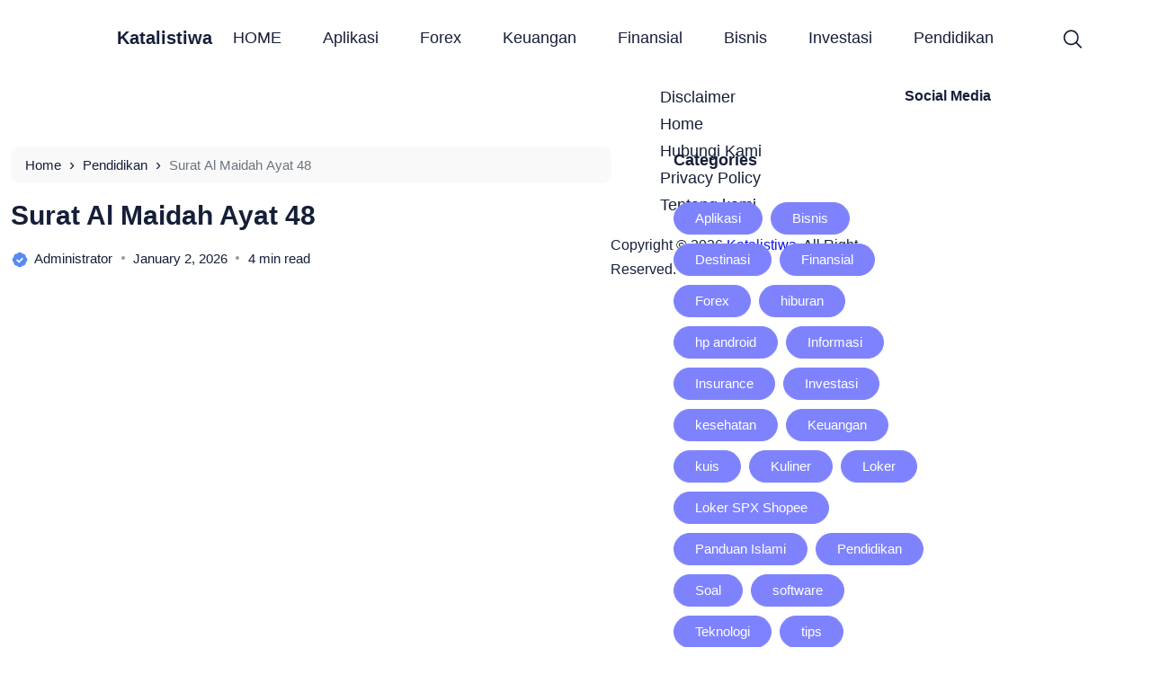

--- FILE ---
content_type: text/html; charset=UTF-8
request_url: https://katalistiwa.id/10403/surat-al-maidah-ayat-48.html
body_size: 30690
content:
<!doctype html><html lang="en-US" prefix="og: https://ogp.me/ns#"><head><script data-no-optimize="1">var litespeed_docref=sessionStorage.getItem("litespeed_docref");litespeed_docref&&(Object.defineProperty(document,"referrer",{get:function(){return litespeed_docref}}),sessionStorage.removeItem("litespeed_docref"));</script> <meta charset="UTF-8"><meta name="viewport" content="width=device-width, initial-scale=1.0" /><meta name="theme-color" content="#ffffff" /><meta name="msapplication-navbutton-color" content="#ffffff"><meta name="apple-mobile-web-app-capable" content="yes"><meta name="apple-mobile-web-app-status-bar-style" content="#ffffff"><link rel="preconnect" href="https://fonts.gstatic.com" crossorigin><link rel="preload" as="style" href="https://fonts.googleapis.com/css2?family=Roboto:wght@300;400;500;700&display=swap">
<noscript><link rel="stylesheet" href="https://fonts.googleapis.com/css2?family=Roboto:wght@300;400;500;700&display=swap">
</noscript><link data-asynced="1" as="style" onload="this.onload=null;this.rel='stylesheet'"  rel="preload" type="text/css" href="https://use.fontawesome.com/releases/v5.15.4/css/all.css" media="screen"><style type="text/css">body .table-of-contents li::before {
		content: url(https://katalistiwa.id/wp-content/themes/bello-master/assets/icon/angle-small-right.png) !important;
	}
	body.dark-mode .table-of-contents li::before {
		content: url(https://katalistiwa.id/wp-content/themes/bello-master/assets/icon/angle-small-right-white.png) !important;
	}
	
	@media only screen and (min-width: 992px) {

			}
	@media only screen and (max-width: 428px) {
		body .alert-secondary[aria-label="breadcrumb"] {
			background-color: #ffffff !important;
		}
	}

	@media only screen and (min-width: 430px) {
			}

			
		@media only screen and (max-width: 428px) {

								}

	
	body nav.navbar-expand-lg li.current_page_item a, body .navbar-nav li a:hover, body .popup-mobilemenu-area .mainmenu > li.current_page_item a, body .content blockquote p a, body .content .c-also-read a, .wp-calendar-nav-prev a, .wp-calendar-table td a, .custom-widget section.widget ul li a:hover, footer .copyright a, .tab-bar .bar-active a span, body .widget h5 .lbl-popular a, .single-post .desc p a, .single-post .desc li a, .popup-mobilemenu-area .inner .mobile-menu-bottom .copyright a, .table-of-contents .toggle-toc, .table-of-contents li a, .content-page p a, body.single-post.dark-mode .desc .table-of-contents li:hover a, body.single-post.dark-mode .desc .table-of-contents li:hover, body.dark-mode .tab-bar .bar-active a span {
		color:  !important;
	}
	.content-page .card-text.author a {
		color: var(--black) !important;
	}
	body .navbar-nav>li.menu-item-has-children:hover>a svg path, body.dark-mode .navbar-nav>li.menu-item-has-children:hover>a svg path, .tab-bar .bar-active a svg path {
		fill:  !important;
	}
	body .content blockquote, body .content .c-also-read {
		border-color:  !important;
	}
	body .wp_pagination .page-numbers.current, .tab-bar a.icon-popular, .back-to-top span, body.single-post .desc .comments-area li a.comment-reply-link, body.single-post .desc .comments-area li a.comment-reply-link:focus, body .m-default-menu .popup-mobilemenu-area .inner .mobile-menu-top .c-dark-mode {
		background-color:  !important;
	}
	body .show-comments, #searchpop form button, #c-popup .modal-body .btn, body .btn.btn-lg, body form input[type="submit"], .dataTables_wrapper .dataTables_paginate .paginate_button.current, .dataTables_wrapper .dataTables_paginate .paginate_button.current:hover, body .with-cta .btn-primary, body .with-cta .btn-primary:hover, body .with-cta .btn-primary:focus, .popup-mobilemenu-area .m-cta .btn, .popup-mobilemenu-area .m-cta .btn:hover, .popup-mobilemenu-area .m-cta .btn:focus, body form select[name="search_taxonomy"] {
		background-color:  !important;
		border-color:  !important;
	}

	
	
		body nav.navbar-expand-lg.c-nav-left.with-cta ul.navbar-nav {
	    margin-left: calc(150px / 2) !important;
	    padding-left: 63px !important;
	}

	body.dark-mode .wp-calendar-table td a {
		background-color:  !important;
	    color: #ffffff !important;
	    border-radius: 100% !important;
	}
	body.dark-mode .table-of-contents .toc-headline::before {
	    content: url(https://katalistiwa.id/wp-content/themes/bello-master/assets/icon/list-white-update.svg) !important;
	}
	/*.slick-dots {
		opacity: 0;
	}*/
	.slick-dots, .slick-active:first-child:last-child {
			display: none !important;
		}
		.table-of-contents .toc-headline::before {
			content: url(https://katalistiwa.id/wp-content/themes/bello-master/assets/icon/list.svg) !important;
		}</style><style>img:is([sizes="auto" i], [sizes^="auto," i]) { contain-intrinsic-size: 3000px 1500px }</style> <script type="litespeed/javascript">!function(t){HTMLDocument.prototype.ready=function(e){t.attachEvent?"complete"===t.readyState?e():t.attachEvent("onreadystatechange",function(){"complete"===t.readyState&&e()}):"loading"!==t.readyState&&void 0!=e?e():t.addEventListener&&t.addEventListener("DOMContentLiteSpeedLoaded",e)}}(document)</script> <title>Surat Al Maidah Ayat 48 - Katalistiwa</title><meta name="description" content="Halo Sahabat Uspace! Surat Al Maidah Ayat 48 adalah salah satu ayat penting dalam agama Islam yang menegaskan tentang pesan kesetaraan dan keadilan. Dalam"/><meta name="robots" content="follow, index, max-snippet:-1, max-video-preview:-1, max-image-preview:large"/><link rel="canonical" href="https://katalistiwa.id/10403/surat-al-maidah-ayat-48.html" /><meta property="og:locale" content="en_US" /><meta property="og:type" content="article" /><meta property="og:title" content="Surat Al Maidah Ayat 48 - Katalistiwa" /><meta property="og:description" content="Halo Sahabat Uspace! Surat Al Maidah Ayat 48 adalah salah satu ayat penting dalam agama Islam yang menegaskan tentang pesan kesetaraan dan keadilan. Dalam" /><meta property="og:url" content="https://katalistiwa.id/10403/surat-al-maidah-ayat-48.html" /><meta property="og:site_name" content="Katalistiwa" /><meta property="article:tag" content="agama islam" /><meta property="article:tag" content="surah dalam Al Qur&#039;an" /><meta property="article:section" content="Pendidikan" /><meta property="og:image" content="https://katalistiwa.id/wp-content/uploads/2023/04/Aesthetic-Bohemian-Desert-Ecosystem-Education-Presentation-11.jpg" /><meta property="og:image:secure_url" content="https://katalistiwa.id/wp-content/uploads/2023/04/Aesthetic-Bohemian-Desert-Ecosystem-Education-Presentation-11.jpg" /><meta property="og:image:width" content="1920" /><meta property="og:image:height" content="1080" /><meta property="og:image:alt" content="Surat Al Maidah Ayat 48" /><meta property="og:image:type" content="image/jpeg" /><meta property="article:published_time" content="2026-01-02T22:02:05+07:00" /><meta name="twitter:card" content="summary_large_image" /><meta name="twitter:title" content="Surat Al Maidah Ayat 48 - Katalistiwa" /><meta name="twitter:description" content="Halo Sahabat Uspace! Surat Al Maidah Ayat 48 adalah salah satu ayat penting dalam agama Islam yang menegaskan tentang pesan kesetaraan dan keadilan. Dalam" /><meta name="twitter:image" content="https://katalistiwa.id/wp-content/uploads/2023/04/Aesthetic-Bohemian-Desert-Ecosystem-Education-Presentation-11.jpg" /><meta name="twitter:label1" content="Written by" /><meta name="twitter:data1" content="administrator" /><meta name="twitter:label2" content="Time to read" /><meta name="twitter:data2" content="3 minutes" /> <script type="application/ld+json" class="rank-math-schema-pro">{"@context":"https://schema.org","@graph":[{"@type":["Person","Organization"],"@id":"https://katalistiwa.id/#person","name":"Katalistiwa"},{"@type":"WebSite","@id":"https://katalistiwa.id/#website","url":"https://katalistiwa.id","name":"Katalistiwa","publisher":{"@id":"https://katalistiwa.id/#person"},"inLanguage":"en-US"},{"@type":"ImageObject","@id":"https://katalistiwa.id/wp-content/uploads/2023/04/Aesthetic-Bohemian-Desert-Ecosystem-Education-Presentation-11.jpg","url":"https://katalistiwa.id/wp-content/uploads/2023/04/Aesthetic-Bohemian-Desert-Ecosystem-Education-Presentation-11.jpg","width":"1920","height":"1080","caption":"Surat Al Maidah Ayat 48","inLanguage":"en-US"},{"@type":"BreadcrumbList","@id":"https://katalistiwa.id/10403/surat-al-maidah-ayat-48.html#breadcrumb","itemListElement":[{"@type":"ListItem","position":"1","item":{"@id":"https://katalistiwa.id","name":"Home"}},{"@type":"ListItem","position":"2","item":{"@id":"https://katalistiwa.id/pendidikan","name":"Pendidikan"}},{"@type":"ListItem","position":"3","item":{"@id":"https://katalistiwa.id/10403/surat-al-maidah-ayat-48.html","name":"Surat Al Maidah Ayat 48"}}]},{"@type":"WebPage","@id":"https://katalistiwa.id/10403/surat-al-maidah-ayat-48.html#webpage","url":"https://katalistiwa.id/10403/surat-al-maidah-ayat-48.html","name":"Surat Al Maidah Ayat 48 - Katalistiwa","datePublished":"2026-01-02T22:02:05+07:00","dateModified":"2026-01-02T22:02:05+07:00","isPartOf":{"@id":"https://katalistiwa.id/#website"},"primaryImageOfPage":{"@id":"https://katalistiwa.id/wp-content/uploads/2023/04/Aesthetic-Bohemian-Desert-Ecosystem-Education-Presentation-11.jpg"},"inLanguage":"en-US","breadcrumb":{"@id":"https://katalistiwa.id/10403/surat-al-maidah-ayat-48.html#breadcrumb"}},{"@type":"Person","@id":"https://katalistiwa.id/author/administrator","name":"administrator","description":"Saya Anjasmoro, seorang expert freelancer yang ahli dalam pengembangan WordPress, serta seorang penulis konten dan editor.","url":"https://katalistiwa.id/author/administrator","image":{"@type":"ImageObject","@id":"https://secure.gravatar.com/avatar/500cbc6039de42f75d2114bc20f33230453493a00d353517dc773aea8ef9227f?s=96&amp;d=mm&amp;r=g","url":"https://secure.gravatar.com/avatar/500cbc6039de42f75d2114bc20f33230453493a00d353517dc773aea8ef9227f?s=96&amp;d=mm&amp;r=g","caption":"administrator","inLanguage":"en-US"}},{"@type":"BlogPosting","headline":"Surat Al Maidah Ayat 48 - Katalistiwa","datePublished":"2026-01-02T22:02:05+07:00","dateModified":"2026-01-02T22:02:05+07:00","articleSection":"Pendidikan","author":{"@id":"https://katalistiwa.id/author/administrator","name":"administrator"},"publisher":{"@id":"https://katalistiwa.id/#person"},"description":"Halo Sahabat Uspace! Surat Al Maidah Ayat 48 adalah salah satu ayat penting dalam agama Islam yang menegaskan tentang pesan kesetaraan dan keadilan. Dalam","name":"Surat Al Maidah Ayat 48 - Katalistiwa","@id":"https://katalistiwa.id/10403/surat-al-maidah-ayat-48.html#richSnippet","isPartOf":{"@id":"https://katalistiwa.id/10403/surat-al-maidah-ayat-48.html#webpage"},"image":{"@id":"https://katalistiwa.id/wp-content/uploads/2023/04/Aesthetic-Bohemian-Desert-Ecosystem-Education-Presentation-11.jpg"},"inLanguage":"en-US","mainEntityOfPage":{"@id":"https://katalistiwa.id/10403/surat-al-maidah-ayat-48.html#webpage"}}]}</script> <link rel='dns-prefetch' href='//www.googletagmanager.com' /><link rel='dns-prefetch' href='//pagead2.googlesyndication.com' /><link rel='dns-prefetch' href='//www.google-analytics.com' /><link rel='dns-prefetch' href='//googleads.g.doubleclick.net' /><link rel='dns-prefetch' href='//partner.googleadservices.com' /><link rel='dns-prefetch' href='//adservice.google.co.id' /><link rel='dns-prefetch' href='//adservice.google.com' /><link rel='dns-prefetch' href='//www.gstatic.com' /><link rel='dns-prefetch' href='//fonts.googleapis.com' /><link rel='dns-prefetch' href='//tpc.googlesyndication.com' /><link rel='dns-prefetch' href='//www.googletagservices.com' /><link rel='dns-prefetch' href='//fonts.gstatic.com' />
<script id="ainum-ready" type="litespeed/javascript">window.advanced_ads_ready=function(e,a){a=a||"complete";var d=function(e){return"interactive"===a?"loading"!==e:"complete"===e};d(document.readyState)?e():document.addEventListener("readystatechange",(function(a){d(a.target.readyState)&&e()}),{once:"interactive"===a})},window.advanced_ads_ready_queue=window.advanced_ads_ready_queue||[]</script> <style id="litespeed-ccss">.progressive{display:block;outline:none;overflow:hidden;position:relative;-webkit-backface-visibility:hidden;-moz-backface-visibility:hidden;-webkit-transform:translate3d(0,0,0);-moz-transform:translate3d(0,0,0)}.progressive img{border:0;display:block;height:auto;max-width:none;width:100%}.progressive img.preview{filter:blur(2vw);transform:scale(1.05)}@media screen{.sr-only{border:0;clip:rect(0,0,0,0);height:1px;margin:-1px;overflow:hidden;padding:0;position:absolute;width:1px}}@media only screen and (max-width:428px){body .alert-secondary[aria-label="breadcrumb"]{background-color:#ffffff!important}}.popup-mobilemenu-area .inner .mobile-menu-bottom .copyright a{color:!important}.tab-bar a.icon-popular{background-color:!important}#searchpop form button{background-color:!important;border-color:!important}.eztoc-hide{display:none}:root{--bs-blue:#0d6efd;--bs-indigo:#6610f2;--bs-purple:#6f42c1;--bs-pink:#d63384;--bs-red:#dc3545;--bs-orange:#fd7e14;--bs-yellow:#ffc107;--bs-green:#198754;--bs-teal:#20c997;--bs-cyan:#0dcaf0;--bs-white:#fff;--bs-gray:#6c757d;--bs-gray-dark:#343a40;--bs-gray-100:#f8f9fa;--bs-gray-200:#e9ecef;--bs-gray-300:#dee2e6;--bs-gray-400:#ced4da;--bs-gray-500:#adb5bd;--bs-gray-600:#6c757d;--bs-gray-700:#495057;--bs-gray-800:#343a40;--bs-gray-900:#212529;--bs-primary:#0d6efd;--bs-secondary:#6c757d;--bs-success:#198754;--bs-info:#0dcaf0;--bs-warning:#ffc107;--bs-danger:#dc3545;--bs-light:#f8f9fa;--bs-dark:#212529;--bs-primary-rgb:13,110,253;--bs-secondary-rgb:108,117,125;--bs-success-rgb:25,135,84;--bs-info-rgb:13,202,240;--bs-warning-rgb:255,193,7;--bs-danger-rgb:220,53,69;--bs-light-rgb:248,249,250;--bs-dark-rgb:33,37,41;--bs-white-rgb:255,255,255;--bs-black-rgb:0,0,0;--bs-body-color-rgb:33,37,41;--bs-body-bg-rgb:255,255,255;--bs-font-sans-serif:system-ui,-apple-system,"Segoe UI",Roboto,"Helvetica Neue",Arial,"Noto Sans","Liberation Sans",sans-serif,"Apple Color Emoji","Segoe UI Emoji","Segoe UI Symbol","Noto Color Emoji";--bs-font-monospace:SFMono-Regular,Menlo,Monaco,Consolas,"Liberation Mono","Courier New",monospace;--bs-gradient:linear-gradient(180deg, rgba(255, 255, 255, 0.15), rgba(255, 255, 255, 0));--bs-body-font-family:var(--bs-font-sans-serif);--bs-body-font-size:1rem;--bs-body-font-weight:400;--bs-body-line-height:1.5;--bs-body-color:#212529;--bs-body-bg:#fff}*,::after,::before{box-sizing:border-box}@media (prefers-reduced-motion:no-preference){:root{scroll-behavior:smooth}}body{margin:0;font-family:var(--bs-body-font-family);font-size:var(--bs-body-font-size);font-weight:var(--bs-body-font-weight);line-height:var(--bs-body-line-height);color:var(--bs-body-color);text-align:var(--bs-body-text-align);background-color:var(--bs-body-bg);-webkit-text-size-adjust:100%}h1,h2,h5{margin-top:0;margin-bottom:.5rem;font-weight:500;line-height:1.2}h1{font-size:calc(1.375rem + 1.5vw)}@media (min-width:1200px){h1{font-size:2.5rem}}h2{font-size:calc(1.325rem + .9vw)}@media (min-width:1200px){h2{font-size:2rem}}h5{font-size:1.25rem}p{margin-top:0;margin-bottom:1rem}ul{padding-left:2rem}ul{margin-top:0;margin-bottom:1rem}a{color:#0d6efd;text-decoration:underline}img,svg{vertical-align:middle}label{display:inline-block}button{border-radius:0}button,input,select{margin:0;font-family:inherit;font-size:inherit;line-height:inherit}button,select{text-transform:none}select{word-wrap:normal}[type=button],[type=submit],button{-webkit-appearance:button}::-moz-focus-inner{padding:0;border-style:none}::-webkit-datetime-edit-day-field,::-webkit-datetime-edit-fields-wrapper,::-webkit-datetime-edit-hour-field,::-webkit-datetime-edit-minute,::-webkit-datetime-edit-month-field,::-webkit-datetime-edit-text,::-webkit-datetime-edit-year-field{padding:0}::-webkit-inner-spin-button{height:auto}::-webkit-search-decoration{-webkit-appearance:none}::-webkit-color-swatch-wrapper{padding:0}::-webkit-file-upload-button{font:inherit}::file-selector-button{font:inherit}::-webkit-file-upload-button{font:inherit;-webkit-appearance:button}.img-fluid{max-width:100%;height:auto}.container{width:100%;padding-right:var(--bs-gutter-x,.75rem);padding-left:var(--bs-gutter-x,.75rem);margin-right:auto;margin-left:auto}@media (min-width:576px){.container{max-width:540px}}@media (min-width:768px){.container{max-width:720px}}@media (min-width:992px){.container{max-width:960px}}@media (min-width:1200px){.container{max-width:1140px}}@media (min-width:1400px){.container{max-width:1320px}}.row{--bs-gutter-x:1.5rem;--bs-gutter-y:0;display:flex;flex-wrap:wrap;margin-top:calc(-1*var(--bs-gutter-y));margin-right:calc(-.5*var(--bs-gutter-x));margin-left:calc(-.5*var(--bs-gutter-x))}.row>*{flex-shrink:0;width:100%;max-width:100%;padding-right:calc(var(--bs-gutter-x)*.5);padding-left:calc(var(--bs-gutter-x)*.5);margin-top:var(--bs-gutter-y)}.g-0{--bs-gutter-x:0}.g-0{--bs-gutter-y:0}@media (min-width:768px){.col-md-2{flex:0 0 auto;width:16.66666667%}.col-md-4{flex:0 0 auto;width:33.33333333%}.col-md-8{flex:0 0 auto;width:66.66666667%}}.form-control{display:block;width:100%;padding:.375rem .75rem;font-size:1rem;font-weight:400;line-height:1.5;color:#212529;background-color:#fff;background-clip:padding-box;border:1px solid #ced4da;-webkit-appearance:none;-moz-appearance:none;appearance:none;border-radius:.25rem}.form-control::-webkit-date-and-time-value{height:1.5em}.form-control::-moz-placeholder{color:#6c757d;opacity:1}.form-control::-webkit-file-upload-button{padding:.375rem .75rem;margin:-.375rem -.75rem;-webkit-margin-end:.75rem;margin-inline-end:.75rem;color:#212529;background-color:#e9ecef;border-color:inherit;border-style:solid;border-width:0;border-inline-end-width:1px;border-radius:0}.form-control::-webkit-file-upload-button{padding:.375rem .75rem;margin:-.375rem -.75rem;-webkit-margin-end:.75rem;margin-inline-end:.75rem;color:#212529;background-color:#e9ecef;border-color:inherit;border-style:solid;border-width:0;border-inline-end-width:1px;border-radius:0}.btn{display:inline-block;font-weight:400;line-height:1.5;color:#212529;text-align:center;text-decoration:none;vertical-align:middle;background-color:#fff0;border:1px solid #fff0;padding:.375rem .75rem;font-size:1rem;border-radius:.25rem}.btn-primary{color:#fff;background-color:#0d6efd;border-color:#0d6efd}.fade:not(.show){opacity:0}.collapse:not(.show){display:none}.navbar{position:relative;display:flex;flex-wrap:wrap;align-items:center;justify-content:space-between;padding-top:.5rem;padding-bottom:.5rem}.navbar>.container{display:flex;flex-wrap:inherit;align-items:center;justify-content:space-between}.navbar-nav{display:flex;flex-direction:column;padding-left:0;margin-bottom:0;list-style:none}.navbar-collapse{flex-basis:100%;flex-grow:1;align-items:center}.navbar-toggler{padding:.25rem .75rem;font-size:1.25rem;line-height:1;background-color:#fff0;border:1px solid #fff0;border-radius:.25rem}.navbar-toggler-icon{display:inline-block;width:1.5em;height:1.5em;vertical-align:middle;background-repeat:no-repeat;background-position:center;background-size:100%}@media (min-width:992px){.navbar-expand-lg{flex-wrap:nowrap;justify-content:flex-start}.navbar-expand-lg .navbar-nav{flex-direction:row}.navbar-expand-lg .navbar-collapse{display:flex!important;flex-basis:auto}.navbar-expand-lg .navbar-toggler{display:none}}.navbar-light .navbar-toggler{color:rgb(0 0 0/.55);border-color:rgb(0 0 0/.1)}.navbar-light .navbar-toggler-icon{background-image:url(data:image/svg+xml,%3csvg\ xmlns=\'http://www.w3.org/2000/svg\'\ viewBox=\'0\ 0\ 30\ 30\'%3e%3cpath\ stroke=\'rgba%280,\ 0,\ 0,\ 0.55%29\'\ stroke-linecap=\'round\'\ stroke-miterlimit=\'10\'\ stroke-width=\'2\'\ d=\'M4\ 7h22M4\ 15h22M4\ 23h22\'/%3e%3c/svg%3e)}.card{position:relative;display:flex;flex-direction:column;min-width:0;word-wrap:break-word;background-color:#fff;background-clip:border-box;border:1px solid rgb(0 0 0/.125);border-radius:.25rem}.card-body{flex:1 1 auto;padding:1rem 1rem}.card-title{margin-bottom:.5rem}.alert{position:relative;padding:1rem 1rem;margin-bottom:1rem;border:1px solid #fff0;border-radius:.25rem}.alert-secondary{color:#41464b;background-color:#e2e3e5;border-color:#d3d6d8}.modal{position:fixed;top:0;left:0;z-index:1055;display:none;width:100%;height:100%;overflow-x:hidden;overflow-y:auto;outline:0}.modal-dialog{position:relative;width:auto;margin:.5rem}.modal.fade .modal-dialog{transform:translate(0,-50px)}.modal-dialog-centered{display:flex;align-items:center;min-height:calc(100% - 1rem)}.modal-content{position:relative;display:flex;flex-direction:column;width:100%;background-color:#fff;background-clip:padding-box;border:1px solid rgb(0 0 0/.2);border-radius:.3rem;outline:0}.modal-body{position:relative;flex:1 1 auto;padding:1rem}@media (min-width:576px){.modal-dialog{max-width:500px;margin:1.75rem auto}.modal-dialog-centered{min-height:calc(100% - 3.5rem)}}.fixed-top{position:fixed;top:0;right:0;left:0;z-index:1030}.sticky-top{position:-webkit-sticky;position:sticky;top:0;z-index:1020}.float-start{float:left!important}.overflow-hidden{overflow:hidden!important}.d-block{display:block!important}.d-flex{display:flex!important}.border-0{border:0!important}.w-100{width:100%!important}.justify-content-end{justify-content:flex-end!important}.justify-content-center{justify-content:center!important}.align-items-center{align-items:center!important}.mx-auto{margin-right:auto!important;margin-left:auto!important}.my-3{margin-top:1rem!important;margin-bottom:1rem!important}.mb-0{margin-bottom:0!important}.mb-2{margin-bottom:.5rem!important}.mb-3{margin-bottom:1rem!important}.py-0{padding-top:0!important;padding-bottom:0!important}.pe-0{padding-right:0!important}.pb-3{padding-bottom:1rem!important}.fs-5{font-size:1.25rem!important}.fw-bold{font-weight:700!important}.text-center{text-align:center!important}.text-decoration-none{text-decoration:none!important}.text-black{--bs-text-opacity:1;color:rgba(var(--bs-black-rgb),var(--bs-text-opacity))!important}.rounded{border-radius:.25rem!important}@media (min-width:992px){.mb-lg-0{margin-bottom:0!important}}:root{--font-family-roboto:'Roboto', sans-serif;--green:#75d66b;--yellow:#F6D180;--red:#f76054;--purple:#7e83fd;--blue-sky:#6aacfb;--black:#161F38;--grey:#40475C;--orange:#ffa44d;--hx1:55px;--h1:30px;--h2:24px;--h3:20px;--h4:18px;--h5:17px;--h6:16px;--50:50px;--40:40px;--30:30px;--23:23px;--20:20px;--18:18px;--17:17px;--16:16px;--15:15px;--14:14px;--13:13px;--12:12px;--11:11px;--10:10px;--rounded:30px;--rounded-md:20px;--rounded-sm:15px}::-webkit-scrollbar{width:7px}::-webkit-scrollbar-track{background:#fff;border-radius:2px}::-webkit-scrollbar-thumb{background:#dadada;border-radius:2px}::-webkit-scrollbar-thumb:hover{background:#ccc}*,*:before,*:after{box-sizing:border-box;-webkit-font-smoothing:antialiased}html{scroll-padding-top:95px}body{margin:0;padding:0;font-family:var(--font-family-roboto)!important;font-size:var(--16)!important;line-height:1.7!important;color:var(--black)!important}main{padding-top:93px}.single-post .content{padding:70px 0}.single-post h1{line-height:1.3!important}body .text-black{color:var(--black)!important}h1{font-size:var(--h1)}h2{font-size:var(--h2)}h5{font-size:var(--h5)}body .rounded{border-radius:var(--rounded)!important;-webkit-backface-visibility:hidden;-moz-backface-visibility:hidden;-webkit-transform:translate3d(0,0,0);-moz-transform:translate3d(0,0,0)}body .rounded-md{border-radius:var(--rounded-md)!important;-webkit-backface-visibility:hidden;-moz-backface-visibility:hidden;-webkit-transform:translate3d(0,0,0);-moz-transform:translate3d(0,0,0)}body .row{margin-right:calc(-.8*var(--bs-gutter-x));margin-left:calc(-.8*var(--bs-gutter-x))}body .row>*{padding-right:calc(var(--bs-gutter-x)*.8);padding-left:calc(var(--bs-gutter-x)*.8)}.single-post .entry-meta .author a{font-size:14px;font-weight:500}.single-post .entry-meta .author a span{padding-left:2px;text-transform:capitalize}body .alert-secondary{color:var(--black);background-color:#F9F9F9;border-color:#F9F9F9;border-radius:10px;padding:4px 15px 5px}body .breadcrumbs{font-size:var(--15);word-break:break-word;overflow:hidden;text-overflow:ellipsis;display:-webkit-box;-webkit-line-clamp:1;line-clamp:1;-webkit-box-orient:vertical;visibility:visible;xwhite-space:break-spaces}.breadcrumbs__current{color:#6c757d}.breadcrumbs__separator{font-size:18px;padding:0 4px}body .btn{font-size:13px;padding:1px 13px;border-radius:100px}body .btn.btn-md{font-size:var(--15);padding:6px 23px}body .btn-primary{color:#fff;background-color:var(--purple);border-color:var(--purple)}body .card{background-color:transparent!important}body .card-title{font-size:22px!important;margin-bottom:.7rem}.sidebar .widget.category{margin-bottom:40px}.sidebar .widget.post{margin-top:50px}@media only screen and (max-width:499px){body .col-md-4.sidebar{display:block!important;margin-top:30px;padding-left:calc(var(--bs-gutter-x)*.8)!important}body .sidebar .widget.post .card>.row{flex-direction:row-reverse}body .sidebar .widget.post .card>.row>.col-md-4{width:100px!important}body .sidebar .widget.post .card>.row>.col-md-8{width:calc(100% - 100px)!important}body .sidebar .widget.post .card{margin-bottom:1.5rem!important;border-bottom:1px solid #f0f2f5!important;border-radius:0!important;padding-bottom:1.5rem!important}body .sidebar .widget.post .card>.row>.col-md-8 .card-body,body .sidebar .widget.post .card>.row{width:100%!important}.sidebar .widget.post .card img{height:85px!important}body .widget h2,body .widget h2.card-title,body .widget .wid-title{font-size:16px!important;line-height:1.2!important}body .sidebar .widget .wid-title{margin-bottom:20px!important}body .widget.category a.btn.btn-md{font-size:13px;padding:5px 20px}}body .card .card-title a{word-break:break-word;overflow:hidden;text-overflow:ellipsis;display:-webkit-box;-webkit-box-orient:vertical;visibility:visible;xwhite-space:break-spaces}body .card .card-title a{-webkit-line-clamp:3;line-clamp:3}.popup-mobilemenu-area{position:fixed;top:0;left:0;width:100%;height:100%;z-index:9999999;background:rgb(0 0 0/60%);visibility:hidden;opacity:0;z-index:99999}.popup-mobilemenu-area .inner{background:#fff;position:relative;width:320px;max-width:80%;height:100%;text-align:left;overflow-y:auto;-webkit-transform:translateX(-100%);-ms-transform:translateX(-100%);transform:translateX(-100%)}.popup-mobilemenu-area .inner .mobile-menu-top{padding:20px;border-bottom:1px solid #F0F2F5;padding-bottom:26px;display:-webkit-box;display:-webkit-flex;display:-ms-flexbox;display:flex;-webkit-box-pack:justify;-webkit-justify-content:space-between;-ms-flex-pack:justify;justify-content:space-between;-webkit-box-align:center;-webkit-align-items:center;-ms-flex-align:center;align-items:center}.popup-mobilemenu-area .inner .mobile-menu-bottom{width:320px;max-width:80%;position:fixed;bottom:0;padding:20px 20px 30px;text-align:center;background:#fff}.popup-mobilemenu-area .inner .mobile-menu-bottom .copyright{font-size:13px;line-height:20px;margin-top:10px}.popup-mobilemenu-area .inner .mobile-menu-top .logo a{display:block}.popup-mobilemenu-area .navbar-nav{padding:5px 20px 150px;margin:0;list-style:none}.modal-body{padding:10%!important}.modal form .form-group{width:100%!important}::placeholder{color:#ACB2CB!important;opacity:1}:-ms-input-placeholder{color:#ACB2CB!important}::-ms-input-placeholder{color:#ACB2CB!important}input,select{box-shadow:none!important;outline:none!important}body select{background-image:url(data:image/svg+xml,%3Csvg\ xmlns=\'http://www.w3.org/2000/svg\'\ width=\'24\'\ height=\'24\'\ viewBox=\'0\ 0\ 24\ 24\'%3E%3Cpath\ d=\'M12\ 18c-.39\ 0-.78-.132-1.097-.398L.617\ 9.03a1.713\ 1.713\ 0\ 112.194-2.633l9.208\ 7.673\ 9.192-7.397a1.715\ 1.715\ 0\ 012.15\ 2.671l-10.286\ 8.277A1.714\ 1.714\ 0\ 0112\ 18z\'\ style=\'fill:\ %23ACB2CB%3B\'%3E%3C/path%3E%3C/svg%3E)!important;background-repeat:no-repeat!important;background-size:12px!important;background-position:calc(100% - 1.6em) center!important;-webkit-appearance:none;-moz-appearance:none;appearance:none}body form input,form select{height:45px!important;border-radius:100px!important}body form input,form select{width:100%!important;font-size:15px!important;background-color:#F0F2F5!important;border:1px solid #DADCE5!important;padding:5px 25px!important;color:#495057!important;margin-bottom:15px!important}body form button{width:100%;margin-top:10px!important;border-radius:100px!important;padding:0 30px!important;height:45px!important;line-height:41px!important;border-width:2px!important;color:#fff!important;font-weight:500!important;font-size:var(--16)!important;text-transform:inherit!important}.modal .modal-content,.modal .modal-content .modal-body{border-radius:30px!important}.modal-content span.close{float:none!important;position:absolute;top:20px;right:20px;width:35px;height:35px;line-height:32px;text-align:center!important;font-size:20px;border:1px solid #fd695e;border-radius:100%;background-color:#fd695e;opacity:1;color:#fff;font-weight:normal!important;box-shadow:0 7px 15px -10px rgb(0 0 0/.6);z-index:99}.modal .modal-body h5{font-size:22px!important;font-weight:600;max-width:350px;margin:0 auto 3px}.modal .modal-body p{font-size:17px;line-height:25px;margin-top:10px;margin-bottom:30px}.navbar{padding:25px 0!important}.navbar-nav li a{font-size:var(--18);font-weight:500;padding:16px 23px;text-decoration:none;color:var(--black)!important}.sr-only{position:absolute;width:1px;height:1px;padding:0;margin:-1px;overflow:hidden;clip:rect(0,0,0,0);border:0}.sidebar{padding-left:50px!important}.sidebar .widget.post .card{min-height:113px}.sidebar .widget.post .card img{width:100%;height:101px;object-fit:cover}.sidebar .widget.post .category{margin-bottom:10px!important}body .widget.category a{margin:0 5px 10px 0}body .widget h2,body .widget .wid-title{font-size:var(--18)!important}.entry-meta span,.entry-meta .date,.entry-meta .author a{font-size:var(--15)!important}.entry-meta .date{padding:0 23px}.entry-meta .date:before,.entry-meta .date:after{content:"";width:4px;height:4px;background:#999;position:absolute;margin-top:10px;margin-left:-13px;border-radius:50%}.entry-meta .date:after{margin-left:9px!important}.sticky-top{top:100px!important}@media only screen and (max-width:1399px){.sidebar .widget.post .card img{height:90px}}@media only screen and (max-width:1199px){.sidebar .widget.post .card img{height:80px}}@media only screen and (min-width:992px){body .d-mobile,body .d-tablet{display:none!important}}@media only screen and (max-width:991px){.navbar-toggler .navbar-toggler-icon>span{position:absolute!important;font-size:1px!important;color:transparent!important}body .d-mobile{display:none!important}body .col-md-4.sidebar{padding-left:calc(var(--bs-gutter-x)*.8)!important}body .col-md-8,body .col-md-4.sidebar{width:100%!important}.sidebar .widget.post .card>.row{flex-direction:row-reverse}.sidebar .widget.post .card>.row>.col-md-8{width:calc(100% - 200px)!important}.sidebar .widget.post .card>.row>.col-md-4{width:200px!important}.sidebar .widget.post .card>.row>.col-md-8 .card-body{padding:0 20px 0 0!important}.sidebar .widget.post .card{margin-bottom:2.5rem!important}.sidebar .widget.post .card img{height:150px}body .widget h2,body .widget .wid-title{font-size:22px!important}}@media only screen and (max-width:499px){html{scroll-padding-top:20px}body{font-size:var(--15)!important;line-height:1.6!important}::-webkit-scrollbar{width:0}::-webkit-scrollbar-thumb{background:transparent!important}::-webkit-scrollbar-track{background:transparent!important}body .widget h2,body .widget .wid-title{font-size:var(--18)!important}.modal .modal-body h5{font-size:var(--18)!important;max-width:230px}body nav.navbar-expand-lg>.container{position:relative!important}body .d-desktop-tablet,body .d-tablet{display:none!important}body .d-mobile{display:block!important}h1{font-size:20px}h2{font-size:18px}h5{font-size:15px}body .btn{font-size:11px;padding:1px 10px}body .rounded,.modal .modal-content,.modal .modal-content .modal-body{border-radius:var(--rounded-md)!important}.modal{z-index:99999!important}main{padding-top:74px;padding-bottom:90px}body .container{padding-top:0!important;padding-left:23px!important;padding-right:23px!important}body.single-post .entry-meta{margin-top:13px!important}body.single-post .content{padding:30px 0 50px}body.single-post .entry-meta{padding-left:20px}body.single-post .entry-meta span.author{margin-left:-20px}body .breadcrumbs,.entry-meta span,.entry-meta .date,.entry-meta .author a{font-size:var(--13)!important;font-weight:500!important}.breadcrumbs__separator{font-size:var(--16);padding:0 2px}.entry-meta .date:before,.entry-meta .date:after{width:3px;height:3px;margin-top:8px;margin-left:-11px}.entry-meta .date:after{margin-left:8px!important}.entry-meta .date{padding:0 20px}.navbar{padding:15px 0!important}body .card-title{font-size:var(--18)!important}.single-post .entry-meta .author a{font-size:11px;font-weight:600}.single-post .entry-meta .author a svg{width:17px;height:17px}.single-post .entry-meta .author a span{padding-left:1px}.tab-bar{position:fixed;bottom:0;width:100%;padding:18px 0 16px;background:#fff;box-shadow:0-4px 15px 0 rgb(0 0 0/5%);z-index:9999!important}.tab-bar .col-md-2{width:20%!important}.tab-bar a{text-decoration:none}.tab-bar a span{display:block;font-size:var(--11);color:#40475C;padding-top:3px}.tab-bar a.icon-popular{display:block;width:36px;height:36px;line-height:33px;border-radius:100px;margin-top:5px;margin-left:-2px}.tab-bar a.icon-popular span{font-size:1px!important;color:transparent!important}.modal .modal-body p{font-size:var(--15)!important;line-height:22px}.modal-content span.close{top:15px;right:15px;width:31px;height:31px;line-height:28px}body form input,form select,body form button{font-size:var(--14)!important;height:43px!important}body form input,form select{padding:5px 23px!important}body select{background-size:11px!important;background-position:calc(100% - 1.5em) center!important}body nav.navbar-expand-lg.fixed-top{position:absolute!important;opacity:0.95!important}body .popup-mobilemenu-area .inner .mobile-menu-top,body nav.navbar-expand-lg.fixed-top>.container{-webkit-box-pack:center!important;-webkit-justify-content:center!important;-ms-flex-pack:center!important;justify-content:center!important}body.single-post .content{padding-top:10px!important}}:root{--btnX-color:#fff;--btnX-font-size:15px;--btnX-background-color:#222;--btnX-border-radius:100px;--btnX-box-shadow:#00000033;--btnX-after-background:#78c7d2}:root{--cardX-font-color:white;--cardX-gradient-angle:135deg;--cardX-background-color-first:#fc5c7d;--cardX-background-color-second:#6a82fb;--cardX-radius:16px}.lazyload{opacity:0}</style><link rel="preload" data-asynced="1" data-optimized="2" as="style" onload="this.onload=null;this.rel='stylesheet'" href="https://katalistiwa.id/wp-content/litespeed/ucss/3e9824390793fc7b0203af9921e7d50d.css?ver=25b5b" /><script data-optimized="1" type="litespeed/javascript" data-src="https://katalistiwa.id/wp-content/plugins/litespeed-cache/assets/js/css_async.min.js"></script><link rel="preload" as="image" href="https://katalistiwa.id/wp-content/smush-webp/2023/04/Aesthetic-Bohemian-Desert-Ecosystem-Education-Presentation-11-300x169.jpg.webp"><style id='filebird-block-filebird-gallery-style-inline-css'>ul.filebird-block-filebird-gallery{margin:auto!important;padding:0!important;width:100%}ul.filebird-block-filebird-gallery.layout-grid{display:grid;grid-gap:20px;align-items:stretch;grid-template-columns:repeat(var(--columns),1fr);justify-items:stretch}ul.filebird-block-filebird-gallery.layout-grid li img{border:1px solid #ccc;box-shadow:2px 2px 6px 0 rgba(0,0,0,.3);height:100%;max-width:100%;-o-object-fit:cover;object-fit:cover;width:100%}ul.filebird-block-filebird-gallery.layout-masonry{-moz-column-count:var(--columns);-moz-column-gap:var(--space);column-gap:var(--space);-moz-column-width:var(--min-width);columns:var(--min-width) var(--columns);display:block;overflow:auto}ul.filebird-block-filebird-gallery.layout-masonry li{margin-bottom:var(--space)}ul.filebird-block-filebird-gallery li{list-style:none}ul.filebird-block-filebird-gallery li figure{height:100%;margin:0;padding:0;position:relative;width:100%}ul.filebird-block-filebird-gallery li figure figcaption{background:linear-gradient(0deg,rgba(0,0,0,.7),rgba(0,0,0,.3) 70%,transparent);bottom:0;box-sizing:border-box;color:#fff;font-size:.8em;margin:0;max-height:100%;overflow:auto;padding:3em .77em .7em;position:absolute;text-align:center;width:100%;z-index:2}ul.filebird-block-filebird-gallery li figure figcaption a{color:inherit}</style><style id='ez-toc-inline-css'>div#ez-toc-container .ez-toc-title {font-size: 120%;}div#ez-toc-container .ez-toc-title {font-weight: 500;}div#ez-toc-container ul li , div#ez-toc-container ul li a {font-size: 95%;}div#ez-toc-container ul li , div#ez-toc-container ul li a {font-weight: 500;}div#ez-toc-container nav ul ul li {font-size: 90%;}.ez-toc-box-title {font-weight: bold; margin-bottom: 10px; text-align: center; text-transform: uppercase; letter-spacing: 1px; color: #666; padding-bottom: 5px;position:absolute;top:-4%;left:5%;background-color: inherit;transition: top 0.3s ease;}.ez-toc-box-title.toc-closed {top:-25%;}</style> <script type="litespeed/javascript" data-src="https://katalistiwa.id/wp-includes/js/jquery/jquery.min.js" id="jquery-core-js"></script> <script id="advanced-ads-advanced-js-js-extra" type="litespeed/javascript">var advads_options={"blog_id":"1","privacy":{"enabled":!1,"state":"not_needed"}}</script> <meta name="msvalidate.01" content="F7D567BB7FAABD3B27E268657BD6C924" /><meta name="ahrefs-site-verification" content="7e5784107171fd1e865c70dae5374be90360b25db884f624eb6e00917b0528c4"> <script type="litespeed/javascript" data-src="https://www.googletagmanager.com/gtag/js?id=G-DEEE837GDT"></script> <script type="litespeed/javascript">window.dataLayer=window.dataLayer||[];function gtag(){dataLayer.push(arguments)}
gtag('js',new Date());gtag('config','G-DEEE837GDT')</script> <script type="litespeed/javascript">document.documentElement.className=document.documentElement.className.replace('no-js','js')</script> <style>.no-js img.lazyload {
				display: none;
			}

			figure.wp-block-image img.lazyloading {
				min-width: 150px;
			}

						.lazyload, .lazyloading {
				opacity: 0;
			}

			.lazyloaded {
				opacity: 1;
				transition: opacity 400ms;
				transition-delay: 0ms;
			}</style> <script type="litespeed/javascript">var advadsCfpQueue=[];var advadsCfpAd=function(adID){if('undefined'==typeof advadsProCfp){advadsCfpQueue.push(adID)}else{advadsProCfp.addElement(adID)}}</script> <script  type="litespeed/javascript" data-src="https://pagead2.googlesyndication.com/pagead/js/adsbygoogle.js?client=ca-pub-6871966337547606" crossorigin="anonymous"></script><script type="litespeed/javascript" data-src="https://pagead2.googlesyndication.com/pagead/js/adsbygoogle.js?client=ca-pub-6871966337547606"
     crossorigin="anonymous"></script><link rel="icon" href="https://katalistiwa.id/wp-content/smush-webp/2022/07/cropped-katalistiwa-32x32.png.webp" sizes="32x32" data-smush-webp-fallback="{&quot;href&quot;:&quot;https:\/\/katalistiwa.id\/wp-content\/uploads\/2022\/07\/cropped-katalistiwa-32x32.png&quot;}" /><link rel="icon" href="https://katalistiwa.id/wp-content/smush-webp/2022/07/cropped-katalistiwa-192x192.png.webp" sizes="192x192" data-smush-webp-fallback="{&quot;href&quot;:&quot;https:\/\/katalistiwa.id\/wp-content\/uploads\/2022\/07\/cropped-katalistiwa-192x192.png&quot;}" /><link rel="apple-touch-icon" href="https://katalistiwa.id/wp-content/smush-webp/2022/07/cropped-katalistiwa-180x180.png.webp" data-smush-webp-fallback="{&quot;href&quot;:&quot;https:\/\/katalistiwa.id\/wp-content\/uploads\/2022\/07\/cropped-katalistiwa-180x180.png&quot;}" /><meta name="msapplication-TileImage" content="https://katalistiwa.id/wp-content/uploads/2022/07/cropped-katalistiwa-270x270.png" />
 <script type="litespeed/javascript" data-src="https://www.googletagmanager.com/gtag/js?id=G-BLD81B5M7Y"></script> <script type="litespeed/javascript">window.dataLayer=window.dataLayer||[];function gtag(){dataLayer.push(arguments)}
gtag('js',new Date());gtag('config','G-BLD81B5M7Y')</script> </head><body class="wp-singular post-template-default single single-post postid-10403 single-format-standard wp-theme-bello-master aa-prefix-ainum-"><nav class="navbar navbar-expand-lg navbar-light fixed-top "><div class="container"><div class="d-flex d-tablet" style="min-width: calc(150px / 2);">
<button class="navbar-toggler hamburger-menu" type="button">
<span class="navbar-toggler-icon"><span>Menu</span></span>
</button></div>
<a href="https://katalistiwa.id/" class="text-black fs-5 fw-bold text-decoration-none" rel="home" style="z-index: 9;">Katalistiwa</a><div class="d-flex justify-content-end d-tablet" style="min-width: calc(150px / 2);">
<span class="search pointer" data-bs-toggle="modal" data-bs-target="#searchpop">
<svg width="21" height="21" viewBox="0 0 21 21" fill="none" xmlns="http://www.w3.org/2000/svg">
<g clip-path="url(#clip0_569_232)">
<path d="M20.7523 19.2019L15.706 14.1556C17.0812 12.4737 17.7573 10.3276 17.5945 8.16118C17.4317 5.99477 16.4425 3.9738 14.8315 2.5163C13.2204 1.05879 11.1108 0.276257 8.93897 0.33056C6.76713 0.384862 4.69925 1.27185 3.16306 2.80804C1.62686 4.34424 0.739873 6.41212 0.685571 8.58396C0.631268 10.7558 1.4138 12.8654 2.87131 14.4765C4.32882 16.0875 6.34979 17.0767 8.51619 17.2395C10.6826 17.4023 12.8287 16.7262 14.5106 15.351L19.5569 20.3973C19.7163 20.5513 19.9299 20.6365 20.1515 20.6346C20.3732 20.6326 20.5852 20.5437 20.742 20.387C20.8987 20.2302 20.9876 20.0182 20.9896 19.7965C20.9915 19.5749 20.9063 19.3613 20.7523 19.2019ZM9.16415 15.5725C7.82649 15.5725 6.51887 15.1758 5.40664 14.4326C4.29442 13.6895 3.42755 12.6332 2.91564 11.3974C2.40374 10.1615 2.26981 8.80164 2.53077 7.48968C2.79174 6.17772 3.43588 4.97261 4.38175 4.02674C5.32762 3.08087 6.53273 2.43673 7.84469 2.17576C9.15665 1.9148 10.5165 2.04873 11.7524 2.56063C12.9882 3.07253 14.0445 3.93941 14.7877 5.05163C15.5308 6.16386 15.9275 7.47148 15.9275 8.80914C15.9255 10.6023 15.2123 12.3214 13.9443 13.5893C12.6764 14.8573 10.9573 15.5705 9.16415 15.5725Z" fill="#161F38"/>
</g>
<defs>
<clipPath id="clip0_569_232">
<rect width="20.29" height="20.29" fill="white" transform="translate(0.709961 0.35498)"/>
</clipPath>
</defs>
</svg>
</span></div><div class="collapse navbar-collapse justify-content-end" id="navbarTogglerDemo03"><ul id="menu-home-main" class="navbar-nav mx-auto mb-2 mb-lg-0"><li id="menu-item-1002" class="menu-item menu-item-type-custom menu-item-object-custom menu-item-home menu-item-1002 nav-item"><a href="https://katalistiwa.id/">HOME</a></li><li id="menu-item-6442" class="menu-item menu-item-type-taxonomy menu-item-object-category menu-item-6442 nav-item"><a href="https://katalistiwa.id/aplikasi">Aplikasi</a></li><li id="menu-item-8230" class="menu-item menu-item-type-taxonomy menu-item-object-category menu-item-8230 nav-item"><a href="https://katalistiwa.id/forex">Forex</a></li><li id="menu-item-998" class="menu-item menu-item-type-taxonomy menu-item-object-category menu-item-998 nav-item"><a href="https://katalistiwa.id/keuangan">Keuangan</a></li><li id="menu-item-999" class="menu-item menu-item-type-taxonomy menu-item-object-category menu-item-999 nav-item"><a href="https://katalistiwa.id/finansial">Finansial</a></li><li id="menu-item-1000" class="menu-item menu-item-type-taxonomy menu-item-object-category menu-item-1000 nav-item"><a href="https://katalistiwa.id/bisnis">Bisnis</a></li><li id="menu-item-1001" class="menu-item menu-item-type-taxonomy menu-item-object-category menu-item-1001 nav-item"><a href="https://katalistiwa.id/investasi">Investasi</a></li><li id="menu-item-1836" class="menu-item menu-item-type-taxonomy menu-item-object-category current-post-ancestor current-menu-parent current-post-parent menu-item-1836 nav-item"><a href="https://katalistiwa.id/pendidikan">Pendidikan</a></li></ul><div class="d-flex justify-content-end align-items-center" style="min-width: calc(150px / 2);">
<span class="search pointer" data-bs-toggle="modal" data-bs-target="#searchpop">
<svg width="21" height="21" viewBox="0 0 21 21" fill="none" xmlns="http://www.w3.org/2000/svg">
<g clip-path="url(#clip0_569_232)">
<path d="M20.7523 19.2019L15.706 14.1556C17.0812 12.4737 17.7573 10.3276 17.5945 8.16118C17.4317 5.99477 16.4425 3.9738 14.8315 2.5163C13.2204 1.05879 11.1108 0.276257 8.93897 0.33056C6.76713 0.384862 4.69925 1.27185 3.16306 2.80804C1.62686 4.34424 0.739873 6.41212 0.685571 8.58396C0.631268 10.7558 1.4138 12.8654 2.87131 14.4765C4.32882 16.0875 6.34979 17.0767 8.51619 17.2395C10.6826 17.4023 12.8287 16.7262 14.5106 15.351L19.5569 20.3973C19.7163 20.5513 19.9299 20.6365 20.1515 20.6346C20.3732 20.6326 20.5852 20.5437 20.742 20.387C20.8987 20.2302 20.9876 20.0182 20.9896 19.7965C20.9915 19.5749 20.9063 19.3613 20.7523 19.2019ZM9.16415 15.5725C7.82649 15.5725 6.51887 15.1758 5.40664 14.4326C4.29442 13.6895 3.42755 12.6332 2.91564 11.3974C2.40374 10.1615 2.26981 8.80164 2.53077 7.48968C2.79174 6.17772 3.43588 4.97261 4.38175 4.02674C5.32762 3.08087 6.53273 2.43673 7.84469 2.17576C9.15665 1.9148 10.5165 2.04873 11.7524 2.56063C12.9882 3.07253 14.0445 3.93941 14.7877 5.05163C15.5308 6.16386 15.9275 7.47148 15.9275 8.80914C15.9255 10.6023 15.2123 12.3214 13.9443 13.5893C12.6764 14.8573 10.9573 15.5705 9.16415 15.5725Z" fill="#161F38"/>
</g>
<defs>
<clipPath id="clip0_569_232">
<rect width="20.29" height="20.29" fill="white" transform="translate(0.709961 0.35498)"/>
</clipPath>
</defs>
</svg>
</span></div></div></div></nav><main class=""><div class="content"><div class="container"><div class="row"><div class="col-md-8 "><nav class="alert alert-secondary" aria-label="breadcrumb"><div class="breadcrumbs" itemscope itemtype="http://schema.org/BreadcrumbList"><span itemprop="itemListElement" itemscope itemtype="http://schema.org/ListItem"><a class="breadcrumbs__link text-black text-decoration-none" href="https://katalistiwa.id/" itemprop="item"><span itemprop="name">Home</span></a><meta itemprop="position" content="1" /></span><span class="breadcrumbs__separator"> › </span><span itemprop="itemListElement" itemscope itemtype="http://schema.org/ListItem"><a class="breadcrumbs__link text-black text-decoration-none" href="https://katalistiwa.id/pendidikan" itemprop="item"><span itemprop="name">Pendidikan</span></a><meta itemprop="position" content="2" /></span><span class="breadcrumbs__separator"> › </span><span class="breadcrumbs__current">Surat Al Maidah Ayat 48</span></div></nav><h1 class="fw-bold">
<a href="https://katalistiwa.id/10403/surat-al-maidah-ayat-48.html" class="text-black text-decoration-none">Surat Al Maidah Ayat 48</a></h1><div class="entry-meta d-block my-3 pb-3"><span class="author d-block float-start">
<a href="https://katalistiwa.id/author/administrator" class="text-black text-decoration-none" >
<svg width="20" height="20" viewBox="0 0 20 20" fill="none" xmlns="http://www.w3.org/2000/svg">
<circle cx="9.99999" cy="9.99999" r="5.29412" fill="white"/>
<path d="M16.6375 7.10082C16.6567 6.95582 16.6667 6.81082 16.6667 6.66666C16.6667 4.68416 14.8809 3.09332 12.8992 3.36249C12.3217 2.33499 11.2217 1.66666 10 1.66666C8.77835 1.66666 7.67835 2.33499 7.10085 3.36249C5.11502 3.09332 3.33335 4.68416 3.33335 6.66666C3.33335 6.81082 3.34335 6.95582 3.36252 7.10082C2.33502 7.67916 1.66669 8.77916 1.66669 9.99999C1.66669 11.2208 2.33502 12.3208 3.36252 12.8992C3.3433 13.0431 3.33355 13.1881 3.33335 13.3333C3.33335 15.3158 5.11502 16.9025 7.10085 16.6375C7.67835 17.665 8.77835 18.3333 10 18.3333C11.2217 18.3333 12.3217 17.665 12.8992 16.6375C14.8809 16.9025 16.6667 15.3158 16.6667 13.3333C16.6667 13.1892 16.6567 13.0442 16.6375 12.8992C17.665 12.3208 18.3334 11.2208 18.3334 9.99999C18.3334 8.77916 17.665 7.67916 16.6375 7.10082ZM9.12919 13.68L6.07335 10.585L7.26002 9.41499L9.14085 11.32L12.7467 7.74166L13.92 8.92499L9.12919 13.68V13.68Z" fill="#568AF5"/>
</svg>
<span>administrator</span>
</a>
</span>
<span class="date d-desktop-tablet float-start">January 2, 2026</span>
<span class="date d-mobile float-start">January 2, 2026</span>
<span class="d-block">4 min read</span></div><div class="overflow-hidden rounded loader"><a href="https://katalistiwa.id/10403/surat-al-maidah-ayat-48.html" data-href="https://katalistiwa.id/wp-content/smush-webp/2023/04/Aesthetic-Bohemian-Desert-Ecosystem-Education-Presentation-11.jpg.webp" data-srcset="https://katalistiwa.id/wp-content/smush-webp/2023/04/Aesthetic-Bohemian-Desert-Ecosystem-Education-Presentation-11.jpg.webp 500w, https://katalistiwa.id/wp-content/smush-webp/2023/04/Aesthetic-Bohemian-Desert-Ecosystem-Education-Presentation-11.jpg.webp 1000w, https://katalistiwa.id/wp-content/smush-webp/2023/04/Aesthetic-Bohemian-Desert-Ecosystem-Education-Presentation-11.jpg.webp 1500w" class="single-thumb rounded pointer progressive replace fadein" data-smush-webp-fallback="{&quot;data-href&quot;:&quot;https:\/\/katalistiwa.id\/wp-content\/uploads\/2023\/04\/Aesthetic-Bohemian-Desert-Ecosystem-Education-Presentation-11.jpg&quot;,&quot;data-srcset&quot;:&quot;https:\/\/katalistiwa.id\/wp-content\/uploads\/2023\/04\/Aesthetic-Bohemian-Desert-Ecosystem-Education-Presentation-11.jpg 500w, https:\/\/katalistiwa.id\/wp-content\/uploads\/2023\/04\/Aesthetic-Bohemian-Desert-Ecosystem-Education-Presentation-11.jpg 1000w, https:\/\/katalistiwa.id\/wp-content\/uploads\/2023\/04\/Aesthetic-Bohemian-Desert-Ecosystem-Education-Presentation-11.jpg 1500w&quot;}"><img data-src="https://katalistiwa.id/wp-content/smush-webp/2023/04/Aesthetic-Bohemian-Desert-Ecosystem-Education-Presentation-11.jpg.webp" class="img-fluid rounded w-100 preview lazyload" alt="Surat Al Maidah Ayat 48" src="[data-uri]" style="--smush-placeholder-width: 1920px; --smush-placeholder-aspect-ratio: 1920/1080;" data-smush-webp-fallback="{&quot;data-src&quot;:&quot;https:\/\/katalistiwa.id\/wp-content\/uploads\/2023\/04\/Aesthetic-Bohemian-Desert-Ecosystem-Education-Presentation-11.jpg&quot;}"></a></div><div class="simage fadein"></div><div class="desc mt-4 pt-3 fadein"><nav class='table-of-contents  -true'><span class='toc-headline'>Table of Contents</span><span class='toggle-toc custom-setting' title='close'>−</span><ul class=''><li class='heading-level-2'><a href='#'><img class="aligncenter size-medium wp-image-10404 lazyload" data-src="https://katalistiwa.id/wp-content/smush-webp/2023/04/Aesthetic-Bohemian-Desert-Ecosystem-Education-Presentation-11-300x169.jpg.webp" alt="Surat Al Maidah Ayat 48" width="300" height="169" src="[data-uri]" style="--smush-placeholder-width: 300px; --smush-placeholder-aspect-ratio: 300/169;" data-smush-webp-fallback="{&quot;data-src&quot;:&quot;https:\/\/katalistiwa.id\/wp-content\/uploads\/2023\/04\/Aesthetic-Bohemian-Desert-Ecosystem-Education-Presentation-11-300x169.jpg&quot;}" /></a></li><li class='heading-level-2'><a href='#isi-surat-al-maidah-ayat-48'>Isi Surat Al Maidah Ayat 48</a></li><li class='heading-level-2'><a href='#pesan-kesetaraan-dalam-surat-al-maidah-ayat-48'>Pesan Kesetaraan dalam Surat Al Maidah Ayat 48</a></li><li class='heading-level-2'><a href='#pentingnya-pesan-kesetaraan-dalam-islam'>Pentingnya Pesan Kesetaraan dalam Islam</a></li><li class='heading-level-2'><a href='#implementasi-pesan-kesetaraan-dalam-kehidupan-sehari-hari'>Implementasi Pesan Kesetaraan dalam Kehidupan Sehari-hari</a></li><li class='heading-level-3'><a href='#1-menghormati-perbedaan'>1. Menghormati Perbedaan</a></li><li class='heading-level-3'><a href='#2-membantu-orang-lain-yang-membutuhkan'>2. Membantu Orang Lain yang Membutuhkan</a></li><li class='heading-level-3'><a href='#3-tidak-diskriminatif-dalam-pengambilan-keputusan'>3. Tidak Diskriminatif dalam Pengambilan Keputusan</a></li><li class='heading-level-3'><a href='#4-mengajarkan-kesetaraan-pada-anak-anak'>4. Mengajarkan Kesetaraan pada Anak-anak</a></li><li class='heading-level-3'><a href='#kesimpulan'>Kesimpulan</a></li></ul></nav><p>Halo Sahabat Uspace! Surat Al Maidah Ayat 48 adalah salah satu ayat penting dalam agama <a href="https://id.wikipedia.org/wiki/Islam" target="_blank" rel="noopener">Islam</a> yang menegaskan tentang pesan kesetaraan dan keadilan. Dalam artikel ini, kita akan membahas secara rinci mengenai surat Al Maidah ayat 48 dan arti pentingnya dalam kehidupan kita. Mari kita mulai!</p><div id="ez-toc-container" class="ez-toc-v2_0_80 counter-hierarchy ez-toc-counter ez-toc-grey ez-toc-container-direction"><div class="ez-toc-title-container"><p class="ez-toc-title" style="cursor:inherit">Daftar Isi</p>
<span class="ez-toc-title-toggle"><a href="#" class="ez-toc-pull-right ez-toc-btn ez-toc-btn-xs ez-toc-btn-default ez-toc-toggle" aria-label="Toggle Table of Content"><span class="ez-toc-js-icon-con"><span class=""><span class="eztoc-hide" style="display:none;">Toggle</span><span class="ez-toc-icon-toggle-span"><svg style="fill: #2f5fe2;color:#2f5fe2" xmlns="http://www.w3.org/2000/svg" class="list-377408" width="20px" height="20px" viewBox="0 0 24 24" fill="none"><path d="M6 6H4v2h2V6zm14 0H8v2h12V6zM4 11h2v2H4v-2zm16 0H8v2h12v-2zM4 16h2v2H4v-2zm16 0H8v2h12v-2z" fill="currentColor"></path></svg><svg style="fill: #2f5fe2;color:#2f5fe2" class="arrow-unsorted-368013" xmlns="http://www.w3.org/2000/svg" width="10px" height="10px" viewBox="0 0 24 24" version="1.2" baseProfile="tiny"><path d="M18.2 9.3l-6.2-6.3-6.2 6.3c-.2.2-.3.4-.3.7s.1.5.3.7c.2.2.4.3.7.3h11c.3 0 .5-.1.7-.3.2-.2.3-.5.3-.7s-.1-.5-.3-.7zM5.8 14.7l6.2 6.3 6.2-6.3c.2-.2.3-.5.3-.7s-.1-.5-.3-.7c-.2-.2-.4-.3-.7-.3h-11c-.3 0-.5.1-.7.3-.2.2-.3.5-.3.7s.1.5.3.7z"/></svg></span></span></span></a></span></div><nav><ul class='ez-toc-list ez-toc-list-level-1 ' ><li class='ez-toc-page-1 ez-toc-heading-level-2'><a class="ez-toc-link ez-toc-heading-1" href="#Isi_Surat_Al_Maidah_Ayat_48" >Isi Surat Al Maidah Ayat 48</a></li><li class='ez-toc-page-1 ez-toc-heading-level-2'><a class="ez-toc-link ez-toc-heading-2" href="#Pesan_Kesetaraan_dalam_Surat_Al_Maidah_Ayat_48" >Pesan Kesetaraan dalam Surat Al Maidah Ayat 48</a></li><li class='ez-toc-page-1 ez-toc-heading-level-2'><a class="ez-toc-link ez-toc-heading-3" href="#Pentingnya_Pesan_Kesetaraan_dalam_Islam" >Pentingnya Pesan Kesetaraan dalam Islam</a></li><li class='ez-toc-page-1 ez-toc-heading-level-2'><a class="ez-toc-link ez-toc-heading-4" href="#Implementasi_Pesan_Kesetaraan_dalam_Kehidupan_Sehari-hari" >Implementasi Pesan Kesetaraan dalam Kehidupan Sehari-hari</a><ul class='ez-toc-list-level-3' ><li class='ez-toc-heading-level-3'><a class="ez-toc-link ez-toc-heading-5" href="#1_Menghormati_Perbedaan" >1. Menghormati Perbedaan</a></li><li class='ez-toc-page-1 ez-toc-heading-level-3'><a class="ez-toc-link ez-toc-heading-6" href="#2_Membantu_Orang_Lain_yang_Membutuhkan" >2. Membantu Orang Lain yang Membutuhkan</a></li><li class='ez-toc-page-1 ez-toc-heading-level-3'><a class="ez-toc-link ez-toc-heading-7" href="#3_Tidak_Diskriminatif_dalam_Pengambilan_Keputusan" >3. Tidak Diskriminatif dalam Pengambilan Keputusan</a></li><li class='ez-toc-page-1 ez-toc-heading-level-3'><a class="ez-toc-link ez-toc-heading-8" href="#4_Mengajarkan_Kesetaraan_pada_Anak-anak" >4. Mengajarkan Kesetaraan pada Anak-anak</a></li><li class='ez-toc-page-1 ez-toc-heading-level-3'><a class="ez-toc-link ez-toc-heading-9" href="#Kesimpulan" >Kesimpulan</a></li></ul></li></ul></nav></div><h2 id=""><img fetchpriority="high" decoding="sync" class="aligncenter size-medium wp-image-10404" src="https://katalistiwa.id/wp-content/smush-webp/2023/04/Aesthetic-Bohemian-Desert-Ecosystem-Education-Presentation-11-300x169.jpg.webp" alt="Surat Al Maidah Ayat 48" width="300" height="169" title="Surat Al Maidah Ayat 48 1" srcset="https://katalistiwa.id/wp-content/smush-webp/2023/04/Aesthetic-Bohemian-Desert-Ecosystem-Education-Presentation-11-300x169.jpg.webp 300w, https://katalistiwa.id/wp-content/smush-webp/2023/04/Aesthetic-Bohemian-Desert-Ecosystem-Education-Presentation-11-1024x576.jpg.webp 1024w, https://katalistiwa.id/wp-content/smush-webp/2023/04/Aesthetic-Bohemian-Desert-Ecosystem-Education-Presentation-11-150x84.jpg.webp 150w, https://katalistiwa.id/wp-content/smush-webp/2023/04/Aesthetic-Bohemian-Desert-Ecosystem-Education-Presentation-11-768x432.jpg.webp 768w, https://katalistiwa.id/wp-content/smush-webp/2023/04/Aesthetic-Bohemian-Desert-Ecosystem-Education-Presentation-11-1536x864.jpg.webp 1536w, https://katalistiwa.id/wp-content/smush-webp/2023/04/Aesthetic-Bohemian-Desert-Ecosystem-Education-Presentation-11.jpg.webp 1920w" sizes="(max-width: 300px) 100vw, 300px" data-smush-webp-fallback="{&quot;src&quot;:&quot;https:\/\/katalistiwa.id\/wp-content\/uploads\/2023\/04\/Aesthetic-Bohemian-Desert-Ecosystem-Education-Presentation-11-300x169.jpg&quot;,&quot;srcset&quot;:&quot;https:\/\/katalistiwa.id\/wp-content\/uploads\/2023\/04\/Aesthetic-Bohemian-Desert-Ecosystem-Education-Presentation-11-300x169.jpg 300w, https:\/\/katalistiwa.id\/wp-content\/uploads\/2023\/04\/Aesthetic-Bohemian-Desert-Ecosystem-Education-Presentation-11-1024x576.jpg 1024w, https:\/\/katalistiwa.id\/wp-content\/uploads\/2023\/04\/Aesthetic-Bohemian-Desert-Ecosystem-Education-Presentation-11-150x84.jpg 150w, https:\/\/katalistiwa.id\/wp-content\/uploads\/2023\/04\/Aesthetic-Bohemian-Desert-Ecosystem-Education-Presentation-11-768x432.jpg 768w, https:\/\/katalistiwa.id\/wp-content\/uploads\/2023\/04\/Aesthetic-Bohemian-Desert-Ecosystem-Education-Presentation-11-1536x864.jpg 1536w, https:\/\/katalistiwa.id\/wp-content\/uploads\/2023\/04\/Aesthetic-Bohemian-Desert-Ecosystem-Education-Presentation-11.jpg 1920w&quot;}"/></h2><h2 id="isi-surat-al-maidah-ayat-48"><span class="ez-toc-section" id="Isi_Surat_Al_Maidah_Ayat_48"></span>Isi Surat Al Maidah Ayat 48<span class="ez-toc-section-end"></span></h2><p>Surat Al Maidah ayat 48 berisi pesan Allah SWT kepada umat Islam agar berpegang teguh pada ajaran Islam dan tidak membedakan antara satu sama lainnya.</p><p>&#8220;Dan Kami telah menurunkan kepadamu Al Quran dengan membawa kebenaran, membenarkan apa yang sebelumnya (terdapat) di dalam Kitab (Taurat) dan menjaganya. Maka putuskanlah perkara mereka menurut apa yang Allah turunkan dan janganlah kamu mengikuti hawa nafsu mereka dengan meninggalkan kebenaran yang telah datang kepadamu. Untuk tiap-tiap umat di antara kamu, Kami berikan aturan-aturan dan jalan yang terang. Sekiranya Allah menghendaki, niscaya kamu dijadikan-Nya satu umat (saja), tetapi Allah hendak menguji kamu terhadap pemberian-Nya kepadamu, maka berlomba-lombalah berbuat kebajikan. Hanya kepada Allah-lah kembali kamu semuanya, lalu diberitahukan-Nya kepadamu apa yang telah kamu perselisihkan itu.&#8221; (QS. Al Maidah: 48)</p><h2 id="pesan-kesetaraan-dalam-surat-al-maidah-ayat-48"><span class="ez-toc-section" id="Pesan_Kesetaraan_dalam_Surat_Al_Maidah_Ayat_48"></span>Pesan Kesetaraan dalam Surat Al Maidah Ayat 48<span class="ez-toc-section-end"></span></h2><p>Pesan kesetaraan dalam surat Al Maidah ayat 48 sangat jelas terlihat. Allah SWT tidak memandang perbedaan antara umat Islam dan meminta mereka untuk berpegang teguh pada ajaran Islam yang menerapkan prinsip kesetaraan dan <a href="https://katalistiwa.id/1628/apa-arti-penting-hukum-dalam-mewujudkan-keadilan.html">keadilan</a> bagi semua umat manusia.</p><p>Dalam ajaran Islam, semua manusia dianggap sama dan setara di hadapan Allah SWT. Tidak ada perbedaan antara satu manusia dengan yang lainnya berdasarkan ras, etnis, atau latar belakang sosial. Setiap orang memiliki hak yang sama untuk hidup, berkembang, dan beribadah tanpa ada diskriminasi.</p><h2 id="pentingnya-pesan-kesetaraan-dalam-islam"><span class="ez-toc-section" id="Pentingnya_Pesan_Kesetaraan_dalam_Islam"></span>Pentingnya Pesan Kesetaraan dalam Islam<span class="ez-toc-section-end"></span></h2><p>Pesan kesetaraan dalam Islam sangat penting untuk dipegang teguh oleh seluruh umat Islam. Dalam dunia yang semakin kompleks dan penuh dengan perbedaan, pesan kesetaraan ini dapat menjadi perekat dan penghubung antara umat manusia, khususnya umat Islam.Dengan menjunjung tinggi prinsip kesetaraan dan keadilan, umat Islam dapat memperkuat persatuan dan kesatuan umat, serta menjadikan dunia yang lebih damai dan harmonis.</p><div class="c-also-read">Baca Juga: <a href="https://katalistiwa.id/6895/chord-gitar-nike-ardila-seberkas-sinar.html">Chord Gitar Nike Ardila Seberkas Sinar</a></div><h2 id="implementasi-pesan-kesetaraan-dalam-kehidupan-sehari-hari"><span class="ez-toc-section" id="Implementasi_Pesan_Kesetaraan_dalam_Kehidupan_Sehari-hari"></span>Implementasi Pesan Kesetaraan dalam Kehidupan Sehari-hari<span class="ez-toc-section-end"></span></h2><p>Implementasi pesan kesetaraan dalam kehidupan sehari-hari sangat penting untuk menjaga perdamaian dan harmoni dalam masyarakat. Berikut adalah beberapa cara untuk mengimplementasikan pesan kesetaraan dalam kehidupan sehari-hari:</p><h3 id="1-menghormati-perbedaan"><span class="ez-toc-section" id="1_Menghormati_Perbedaan"></span>1. Menghormati Perbedaan<span class="ez-toc-section-end"></span></h3><p>Saat kita berinteraksi dengan orang lain, kita harus menghormati perbedaan yang ada, baik itu perbedaan agama, ras, etnis, atau latar belakang sosial. Kita harus memperlakukan orang lain dengan hormat dan memandang mereka sebagai sesama manusia yang sama dengan hak dan martabat yang sama.</p><h3 id="2-membantu-orang-lain-yang-membutuhkan"><span class="ez-toc-section" id="2_Membantu_Orang_Lain_yang_Membutuhkan"></span>2. Membantu Orang Lain yang Membutuhkan<span class="ez-toc-section-end"></span></h3><p>Kita harus selalu siap membantu orang lain yang membutuhkan, tanpa melihat perbedaan yang ada. Kita harus berusaha untuk mengurangi kesenjangan sosial dan membantu mereka yang kurang beruntung.</p><h3 id="3-tidak-diskriminatif-dalam-pengambilan-keputusan"><span class="ez-toc-section" id="3_Tidak_Diskriminatif_dalam_Pengambilan_Keputusan"></span>3. Tidak Diskriminatif dalam Pengambilan Keputusan<span class="ez-toc-section-end"></span></h3><p>Kita harus berusaha untuk tidak diskriminatif dalam pengambilan keputusan, baik dalam kehidupan pribadi maupun publik. Kita harus mempertimbangkan faktor-faktor yang obyektif dan tidak memandang perbedaan yang ada.</p><h3 id="4-mengajarkan-kesetaraan-pada-anak-anak"><span class="ez-toc-section" id="4_Mengajarkan_Kesetaraan_pada_Anak-anak"></span>4. Mengajarkan Kesetaraan pada Anak-anak<span class="ez-toc-section-end"></span></h3><p>Kita harus mengajarkan pesan kesetaraan pada anak-anak sejak dini, agar mereka tumbuh menjadi orang yang memiliki pemikiran terbuka dan tidak diskriminatif. Kita harus memperkenalkan mereka pada nilai-nilai kesetaraan dan mengajarkan mereka untuk menghargai perbedaan yang ada.</p><div class="c-also-read">Baca Juga: <a href="https://katalistiwa.id/9700/bermain-ganda-dalam-bulutangkis-hal-utama-yang-harus-diperhatikan.html">Bermain Ganda dalam Bulutangkis Hal Utama yang Harus Diperhatikan adalah</a></div><h3 id="kesimpulan"><span class="ez-toc-section" id="Kesimpulan"></span>Kesimpulan<span class="ez-toc-section-end"></span></h3><p>Surat Al Maidah ayat 48 adalah salah satu ayat penting dalam agama Islam yang menegaskan tentang pesan kesetaraan dan keadilan. Dalam ajaran Islam, semua manusia dianggap sama dan setara di hadapan Allah SWT. Pesan kesetaraan dalam Islam sangat penting untuk dipegang teguh oleh seluruh umat Islam, karena dapat membantu memperkuat persatuan dan kesatuan umat, serta menjadikan dunia yang lebih damai dan harmonis. Kita harus mengimplementasikan pesan kesetaraan dalam kehidupan sehari-hari dengan menghormati perbedaan, membantu orang lain yang membutuhkan, tidak diskriminatif dalam pengambilan keputusan, dan mengajarkan kesetaraan pada anak-anak. Terima kasih telah membaca artikel ini, sampai jumpa kembali di artikel menarik lainnya.</p></p><div class="post-views content-post post-10403 entry-meta load-static">
<span class="post-views-icon dashicons dashicons-chart-bar"></span> <span class="post-views-label">Post Views:</span> <span class="post-views-count">348</span></div><div class="crp_related     crp-text-only"><h3>Recommendation:</h3><ul><li><a href="https://katalistiwa.id/10223/kitab-taurat-diturunkan-kepada-nabi.html"     class="crp_link post-10223"><span class="crp_title">Kitab Taurat Diturunkan kepada Nabi</span></a><span class="crp_excerpt"> Halo Sahabat Uspace, kali ini kita akan membahas tentang Kitab Taurat yang merupakan salah satu kitab suci dalam agama Yahudi dan Kristen. Namun, bagaimana sebenarnya cerita tentang Kitab Taurat Diturunkan kepada Nabi Musa dan bagaimana isi kitab tersebut? Mari kita&hellip;</span></li><li><a href="https://katalistiwa.id/11513/alquran-berfungsi-sebagai-hudan-yang-artinya.html"     class="crp_link post-11513"><span class="crp_title">Apa Pentingnya Al-Quran sebagai Hudan dalam&hellip;</span></a><span class="crp_excerpt"> Apa yang membuat Al-Quran begitu penting dalam kehidupan muslim? Dari waktu ke waktu, kitab suci ini telah menjadi panduan yang tak ternilai bagi umat Islam di seluruh dunia. Tak hanya sebagai sumber ajaran agama, Al-Quran juga dikenal sebagai hudan, penerang&hellip;</span></li><li><a href="https://katalistiwa.id/11879/bagi-para-rasul-iradhul-basyariyah-merupakan-2.html"     class="crp_link post-11879"><span class="crp_title">Apa Signifikansi bagi Para Rasul Iradhul Basyariyah&hellip;</span></a><span class="crp_excerpt"> Apa Signifikansi bagi Para Rasul Iradhul Basyariyah dalam Sejarah Keislaman? Para rasul Iradhul Basyariyah menjadi sosok-sosok yang sangat penting dalam perkembangan Islam. Mereka tidak hanya sebagai penyebar agama Islam, tetapi juga sebagai pemimpin yang memimpin umat Muslim dengan teladan yang&hellip;</span></li><li><a href="https://katalistiwa.id/11214/al-a-raf-ayat-180.html"     class="crp_link post-11214"><span class="crp_title">Apa Pesan yang Ingin Disampaikan Al Quran Melalui&hellip;</span></a><span class="crp_excerpt"> Ayat 180 di Al A'raf merupakan salah satu ayat dalam Al Quran yang memberikan pesan yang sangat mendalam. Ayat ini mengajak kita untuk merenungkan makna kehidupan dan mengingatkan kita akan keterbatasan dan sifat yang sementara dari dunia ini. Apa sebenarnya&hellip;</span></li><li><a href="https://katalistiwa.id/11030/lirik-lagu-allah-allah-aghisna.html"     class="crp_link post-11030"><span class="crp_title">Apa Makna Dibalik Lirik Lagu "Allah Allah Aghisna"?</span></a><span class="crp_excerpt"> Apa makna dibalik lirik lagu "Allah Allah Aghisna"? Mungkin itulah pertanyaan yang muncul ketika kita mendengarkan lagu ini. Lagu ini memang terkenal dengan melodi yang merdu dan lirik yang penuh dengan pengharapan kepada Allah. Namun, apakah ada pesan-pesan yang lebih&hellip;</span></li><li><a href="https://katalistiwa.id/10279/kitab-zabur-diturunkan-kepada-nabi.html"     class="crp_link post-10279"><span class="crp_title">Kitab Zabur Diturunkan kepada Nabi</span></a><span class="crp_excerpt"> Halo Sahabat Uspace, apakah kamu tahu tentang Kitab Zabur? Ya, Kitab Zabur adalah salah satu kitab suci yang di turunkan oleh Allah SWT kepada para nabi-Nya. Kitab ini merupakan kitab suci bagi umat Yahudi dan Kristen. Namun, tahukah kamu bahwa&hellip;</span></li></ul><div class="crp_clear"></div></div><div class="tag mb-4"><a href="https://katalistiwa.id/tag/agama-islam" class="btn">agama islam</a><a href="https://katalistiwa.id/tag/surah-dalam-al-quran" class="btn">surah dalam Al Qur'an</a></div><div class="about-author rounded mt-5 mb-4"><div class="profile">
<a href="https://katalistiwa.id/author/administrator" >
<img alt='' data-src='https://secure.gravatar.com/avatar/500cbc6039de42f75d2114bc20f33230453493a00d353517dc773aea8ef9227f?s=96&#038;d=mm&#038;r=g' data-srcset='https://secure.gravatar.com/avatar/500cbc6039de42f75d2114bc20f33230453493a00d353517dc773aea8ef9227f?s=192&#038;d=mm&#038;r=g 2x' class='avatar avatar-96 photo lazyload' height='96' width='96' decoding='async' src='[data-uri]' style='--smush-placeholder-width: 96px; --smush-placeholder-aspect-ratio: 96/96;' />            <span class="aut-title">administrator</span>
</a></div><div class=""><div class="name fw-bold"><a href="https://katalistiwa.id/author/administrator" class="text-black text-decoration-none" >administrator</a></div>
<span class="subtitle"></span></div></div><div class="related-post post-grid"><div class="sec-title fw-bold pb-3 mb-3">You might also like</div><div class="row" ><div class="col-md-6 "><div class="card border-0 mb-4 pb-2"><div class="overflow-hidden rounded">
<a href="https://katalistiwa.id/11461/aktivitas-meristem-primer-akan-mengakibatkan.html" data-href="https://katalistiwa.id/wp-content/smush-webp/2023/08/apa-dampak-aktivitas-meristem-primer-pada-pertumbuhan-tanaman_11461.jpg.webp" data-srcset="https://katalistiwa.id/wp-content/smush-webp/2023/08/apa-dampak-aktivitas-meristem-primer-pada-pertumbuhan-tanaman_11461.jpg.webp 500w, https://katalistiwa.id/wp-content/smush-webp/2023/08/apa-dampak-aktivitas-meristem-primer-pada-pertumbuhan-tanaman_11461.jpg.webp 1000w, https://katalistiwa.id/wp-content/smush-webp/2023/08/apa-dampak-aktivitas-meristem-primer-pada-pertumbuhan-tanaman_11461.jpg.webp 1500w" class="overflow-hidden rounded pointer progressive replace" data-smush-webp-fallback="{&quot;data-href&quot;:&quot;https:\/\/katalistiwa.id\/wp-content\/uploads\/2023\/08\/apa-dampak-aktivitas-meristem-primer-pada-pertumbuhan-tanaman_11461.jpg&quot;,&quot;data-srcset&quot;:&quot;https:\/\/katalistiwa.id\/wp-content\/uploads\/2023\/08\/apa-dampak-aktivitas-meristem-primer-pada-pertumbuhan-tanaman_11461.jpg 500w, https:\/\/katalistiwa.id\/wp-content\/uploads\/2023\/08\/apa-dampak-aktivitas-meristem-primer-pada-pertumbuhan-tanaman_11461.jpg 1000w, https:\/\/katalistiwa.id\/wp-content\/uploads\/2023\/08\/apa-dampak-aktivitas-meristem-primer-pada-pertumbuhan-tanaman_11461.jpg 1500w&quot;}">
<img data-src="https://katalistiwa.id/wp-content/smush-webp/2023/08/apa-dampak-aktivitas-meristem-primer-pada-pertumbuhan-tanaman_11461.jpg.webp" class="card-img-top thumb rounded preview lazyload" alt="Apa Dampak Aktivitas Meristem Primer pada Pertumbuhan Tanaman?" src="[data-uri]" style="--smush-placeholder-width: 1280px; --smush-placeholder-aspect-ratio: 1280/851;" data-smush-webp-fallback="{&quot;data-src&quot;:&quot;https:\/\/katalistiwa.id\/wp-content\/uploads\/2023\/08\/apa-dampak-aktivitas-meristem-primer-pada-pertumbuhan-tanaman_11461.jpg&quot;}">
</a></div><div class="card-body px-0 pt-4 pb-1"><h4 class="card-title mt-0">
<a href="https://katalistiwa.id/11461/aktivitas-meristem-primer-akan-mengakibatkan.html" class="text-black text-decoration-none">Apa Dampak Aktivitas Meristem Primer pada Pertumbuhan Tanaman?</a></h4><p class="card-text author d-flex mb-1">
<a href="https://katalistiwa.id/author/administrator" class="text-black text-decoration-none" >
<svg width="20" height="20" viewBox="0 0 20 20" fill="none" xmlns="http://www.w3.org/2000/svg">
<circle cx="9.99999" cy="9.99999" r="5.29412" fill="white"/>
<path d="M16.6375 7.10082C16.6567 6.95582 16.6667 6.81082 16.6667 6.66666C16.6667 4.68416 14.8809 3.09332 12.8992 3.36249C12.3217 2.33499 11.2217 1.66666 10 1.66666C8.77835 1.66666 7.67835 2.33499 7.10085 3.36249C5.11502 3.09332 3.33335 4.68416 3.33335 6.66666C3.33335 6.81082 3.34335 6.95582 3.36252 7.10082C2.33502 7.67916 1.66669 8.77916 1.66669 9.99999C1.66669 11.2208 2.33502 12.3208 3.36252 12.8992C3.3433 13.0431 3.33355 13.1881 3.33335 13.3333C3.33335 15.3158 5.11502 16.9025 7.10085 16.6375C7.67835 17.665 8.77835 18.3333 10 18.3333C11.2217 18.3333 12.3217 17.665 12.8992 16.6375C14.8809 16.9025 16.6667 15.3158 16.6667 13.3333C16.6667 13.1892 16.6567 13.0442 16.6375 12.8992C17.665 12.3208 18.3334 11.2208 18.3334 9.99999C18.3334 8.77916 17.665 7.67916 16.6375 7.10082ZM9.12919 13.68L6.07335 10.585L7.26002 9.41499L9.14085 11.32L12.7467 7.74166L13.92 8.92499L9.12919 13.68V13.68Z" fill="#568AF5"/>
</svg>
<span>administrator</span>
</a></p></div></div></div><div class="col-md-6 "><div class="card border-0 mb-4 pb-2"><div class="overflow-hidden rounded">
<a href="https://katalistiwa.id/11445/bagaimana-ciri-ciri-umum-drama.html" data-href="https://katalistiwa.id/wp-content/smush-webp/2023/08/bagaimana-karakteristik-umum-drama-yang-menarik_11445.jpg.webp" data-srcset="https://katalistiwa.id/wp-content/smush-webp/2023/08/bagaimana-karakteristik-umum-drama-yang-menarik_11445.jpg.webp 500w, https://katalistiwa.id/wp-content/smush-webp/2023/08/bagaimana-karakteristik-umum-drama-yang-menarik_11445.jpg.webp 1000w, https://katalistiwa.id/wp-content/smush-webp/2023/08/bagaimana-karakteristik-umum-drama-yang-menarik_11445.jpg.webp 1500w" class="overflow-hidden rounded pointer progressive replace" data-smush-webp-fallback="{&quot;data-href&quot;:&quot;https:\/\/katalistiwa.id\/wp-content\/uploads\/2023\/08\/bagaimana-karakteristik-umum-drama-yang-menarik_11445.jpg&quot;,&quot;data-srcset&quot;:&quot;https:\/\/katalistiwa.id\/wp-content\/uploads\/2023\/08\/bagaimana-karakteristik-umum-drama-yang-menarik_11445.jpg 500w, https:\/\/katalistiwa.id\/wp-content\/uploads\/2023\/08\/bagaimana-karakteristik-umum-drama-yang-menarik_11445.jpg 1000w, https:\/\/katalistiwa.id\/wp-content\/uploads\/2023\/08\/bagaimana-karakteristik-umum-drama-yang-menarik_11445.jpg 1500w&quot;}">
<img data-src="https://katalistiwa.id/wp-content/smush-webp/2023/08/bagaimana-karakteristik-umum-drama-yang-menarik_11445.jpg.webp" class="card-img-top thumb rounded preview lazyload" alt="Bagaimana Karakteristik Umum Drama yang Menarik?" src="[data-uri]" style="--smush-placeholder-width: 1280px; --smush-placeholder-aspect-ratio: 1280/851;" data-smush-webp-fallback="{&quot;data-src&quot;:&quot;https:\/\/katalistiwa.id\/wp-content\/uploads\/2023\/08\/bagaimana-karakteristik-umum-drama-yang-menarik_11445.jpg&quot;}">
</a></div><div class="card-body px-0 pt-4 pb-1"><h4 class="card-title mt-0">
<a href="https://katalistiwa.id/11445/bagaimana-ciri-ciri-umum-drama.html" class="text-black text-decoration-none">Bagaimana Karakteristik Umum Drama yang Menarik?</a></h4><p class="card-text author d-flex mb-1">
<a href="https://katalistiwa.id/author/administrator" class="text-black text-decoration-none" >
<svg width="20" height="20" viewBox="0 0 20 20" fill="none" xmlns="http://www.w3.org/2000/svg">
<circle cx="9.99999" cy="9.99999" r="5.29412" fill="white"/>
<path d="M16.6375 7.10082C16.6567 6.95582 16.6667 6.81082 16.6667 6.66666C16.6667 4.68416 14.8809 3.09332 12.8992 3.36249C12.3217 2.33499 11.2217 1.66666 10 1.66666C8.77835 1.66666 7.67835 2.33499 7.10085 3.36249C5.11502 3.09332 3.33335 4.68416 3.33335 6.66666C3.33335 6.81082 3.34335 6.95582 3.36252 7.10082C2.33502 7.67916 1.66669 8.77916 1.66669 9.99999C1.66669 11.2208 2.33502 12.3208 3.36252 12.8992C3.3433 13.0431 3.33355 13.1881 3.33335 13.3333C3.33335 15.3158 5.11502 16.9025 7.10085 16.6375C7.67835 17.665 8.77835 18.3333 10 18.3333C11.2217 18.3333 12.3217 17.665 12.8992 16.6375C14.8809 16.9025 16.6667 15.3158 16.6667 13.3333C16.6667 13.1892 16.6567 13.0442 16.6375 12.8992C17.665 12.3208 18.3334 11.2208 18.3334 9.99999C18.3334 8.77916 17.665 7.67916 16.6375 7.10082ZM9.12919 13.68L6.07335 10.585L7.26002 9.41499L9.14085 11.32L12.7467 7.74166L13.92 8.92499L9.12919 13.68V13.68Z" fill="#568AF5"/>
</svg>
<span>administrator</span>
</a></p></div></div></div></div></div></div></div>
<span class="post_views" style="display: none;">
138				</span><div class="col-md-4 sidebar"><div class="sticky-top" ><div class="widget category fadeonload"><div class="wid-title fw-bold pb-3 mb-3">Categories</div>
<a href="https://katalistiwa.id/aplikasi" class="btn btn-primary btn-md" style="background-color: ;border-color: ;">Aplikasi</a>
<a href="https://katalistiwa.id/bisnis" class="btn btn-primary btn-md" style="background-color: ;border-color: ;">Bisnis</a>
<a href="https://katalistiwa.id/destinasi" class="btn btn-primary btn-md" style="background-color: ;border-color: ;">Destinasi</a>
<a href="https://katalistiwa.id/finansial" class="btn btn-primary btn-md" style="background-color: ;border-color: ;">Finansial</a>
<a href="https://katalistiwa.id/forex" class="btn btn-primary btn-md" style="background-color: ;border-color: ;">Forex</a>
<a href="https://katalistiwa.id/hiburan" class="btn btn-primary btn-md" style="background-color: ;border-color: ;">hiburan</a>
<a href="https://katalistiwa.id/hp-android" class="btn btn-primary btn-md" style="background-color: ;border-color: ;">hp android</a>
<a href="https://katalistiwa.id/informasi" class="btn btn-primary btn-md" style="background-color: ;border-color: ;">Informasi</a>
<a href="https://katalistiwa.id/insurance" class="btn btn-primary btn-md" style="background-color: ;border-color: ;">Insurance</a>
<a href="https://katalistiwa.id/investasi" class="btn btn-primary btn-md" style="background-color: ;border-color: ;">Investasi</a>
<a href="https://katalistiwa.id/kesehatan" class="btn btn-primary btn-md" style="background-color: ;border-color: ;">kesehatan</a>
<a href="https://katalistiwa.id/keuangan" class="btn btn-primary btn-md" style="background-color: ;border-color: ;">Keuangan</a>
<a href="https://katalistiwa.id/kuis" class="btn btn-primary btn-md" style="background-color: ;border-color: ;">kuis</a>
<a href="https://katalistiwa.id/kuliner" class="btn btn-primary btn-md" style="background-color: ;border-color: ;">Kuliner</a>
<a href="https://katalistiwa.id/loker" class="btn btn-primary btn-md" style="background-color: ;border-color: ;">Loker</a>
<a href="https://katalistiwa.id/loker-spx-shopee" class="btn btn-primary btn-md" style="background-color: ;border-color: ;">Loker SPX Shopee</a>
<a href="https://katalistiwa.id/panduan-islami" class="btn btn-primary btn-md" style="background-color: ;border-color: ;">Panduan Islami</a>
<a href="https://katalistiwa.id/pendidikan" class="btn btn-primary btn-md" style="background-color: ;border-color: ;">Pendidikan</a>
<a href="https://katalistiwa.id/soal" class="btn btn-primary btn-md" style="background-color: ;border-color: ;">Soal</a>
<a href="https://katalistiwa.id/software" class="btn btn-primary btn-md" style="background-color: ;border-color: ;">software</a>
<a href="https://katalistiwa.id/teknologi" class="btn btn-primary btn-md" style="background-color: ;border-color: ;">Teknologi</a>
<a href="https://katalistiwa.id/tips" class="btn btn-primary btn-md" style="background-color: ;border-color: ;">tips</a></div><div class="widget post"><div class="wid-title fw-bold pb-3 mb-3 fadeonload">Most Popular</div><div class="card border-0 mb-3 fadeonload "><div class="row g-0"><div class="col-md-4"><div class="overflow-hidden rounded-md">
<a href="https://katalistiwa.id/15346/resetter-epson-l3210.html" data-href="https://katalistiwa.id/wp-content/smush-webp/2024/10/Resetter-Epson-L3210.jpg.webp" data-srcset="https://katalistiwa.id/wp-content/smush-webp/2024/10/Resetter-Epson-L3210.jpg.webp 500w, https://katalistiwa.id/wp-content/smush-webp/2024/10/Resetter-Epson-L3210.jpg.webp 1000w, https://katalistiwa.id/wp-content/smush-webp/2024/10/Resetter-Epson-L3210.jpg.webp 1500w" class="d-block overflow-hidden rounded-md pointer progressive replace" data-smush-webp-fallback="{&quot;data-href&quot;:&quot;https:\/\/katalistiwa.id\/wp-content\/uploads\/2024\/10\/Resetter-Epson-L3210.jpg&quot;,&quot;data-srcset&quot;:&quot;https:\/\/katalistiwa.id\/wp-content\/uploads\/2024\/10\/Resetter-Epson-L3210.jpg 500w, https:\/\/katalistiwa.id\/wp-content\/uploads\/2024\/10\/Resetter-Epson-L3210.jpg 1000w, https:\/\/katalistiwa.id\/wp-content\/uploads\/2024\/10\/Resetter-Epson-L3210.jpg 1500w&quot;}">
<img data-src="https://katalistiwa.id/wp-content/smush-webp/2024/10/Resetter-Epson-L3210.jpg.webp" class="img-fluid rounded-md preview lazyload" alt="Terbaru! Download Resetter Epson L3210 Gratis Tanpa Password" src="[data-uri]" style="--smush-placeholder-width: 481px; --smush-placeholder-aspect-ratio: 481/301;" data-smush-webp-fallback="{&quot;data-src&quot;:&quot;https:\/\/katalistiwa.id\/wp-content\/uploads\/2024\/10\/Resetter-Epson-L3210.jpg&quot;}">
</a></div></div><div class="col-md-8"><div class="card-body py-0 pe-0"><p class="category">
<a href="https://katalistiwa.id/software" class="btn btn-primary" style="background-color: ;border-color: ;">software</a></p><h2 class="card-title">
<a href="https://katalistiwa.id/15346/resetter-epson-l3210.html" class="text-black text-decoration-none">
Terbaru! Download Resetter Epson L3210 Gratis Tanpa Password                </a></h2></div></div></div></div><div class="card border-0 mb-3 fadeonload "><div class="row g-0"><div class="col-md-4"><div class="overflow-hidden rounded-md">
<a href="https://katalistiwa.id/3115/sebutkan-bagian-bagian-yang-menyusun-sel-tumbuhan.html" data-href="https://katalistiwa.id/wp-content/smush-webp/2022/12/Cute-Beige-Pertanyaan-Quiz-Instagram-Post-41.jpg.webp" data-srcset="https://katalistiwa.id/wp-content/smush-webp/2022/12/Cute-Beige-Pertanyaan-Quiz-Instagram-Post-41.jpg.webp 500w, https://katalistiwa.id/wp-content/smush-webp/2022/12/Cute-Beige-Pertanyaan-Quiz-Instagram-Post-41.jpg.webp 1000w, https://katalistiwa.id/wp-content/smush-webp/2022/12/Cute-Beige-Pertanyaan-Quiz-Instagram-Post-41.jpg.webp 1500w" class="d-block overflow-hidden rounded-md pointer progressive replace" data-smush-webp-fallback="{&quot;data-href&quot;:&quot;https:\/\/katalistiwa.id\/wp-content\/uploads\/2022\/12\/Cute-Beige-Pertanyaan-Quiz-Instagram-Post-41.jpg&quot;,&quot;data-srcset&quot;:&quot;https:\/\/katalistiwa.id\/wp-content\/uploads\/2022\/12\/Cute-Beige-Pertanyaan-Quiz-Instagram-Post-41.jpg 500w, https:\/\/katalistiwa.id\/wp-content\/uploads\/2022\/12\/Cute-Beige-Pertanyaan-Quiz-Instagram-Post-41.jpg 1000w, https:\/\/katalistiwa.id\/wp-content\/uploads\/2022\/12\/Cute-Beige-Pertanyaan-Quiz-Instagram-Post-41.jpg 1500w&quot;}">
<img data-src="https://katalistiwa.id/wp-content/smush-webp/2022/12/Cute-Beige-Pertanyaan-Quiz-Instagram-Post-41.jpg.webp" class="img-fluid rounded-md preview lazyload" alt="Sebutkan bagian bagian yang menyusun sel tumbuhan!" src="[data-uri]" style="--smush-placeholder-width: 1000px; --smush-placeholder-aspect-ratio: 1000/500;" data-smush-webp-fallback="{&quot;data-src&quot;:&quot;https:\/\/katalistiwa.id\/wp-content\/uploads\/2022\/12\/Cute-Beige-Pertanyaan-Quiz-Instagram-Post-41.jpg&quot;}">
</a></div></div><div class="col-md-8"><div class="card-body py-0 pe-0"><p class="category">
<a href="https://katalistiwa.id/pendidikan" class="btn btn-primary" style="background-color: ;border-color: ;">Pendidikan</a></p><h2 class="card-title">
<a href="https://katalistiwa.id/3115/sebutkan-bagian-bagian-yang-menyusun-sel-tumbuhan.html" class="text-black text-decoration-none">
Sebutkan bagian bagian yang menyusun sel tumbuhan!                </a></h2></div></div></div></div><div class="card border-0 mb-3 fadeonload "><div class="row g-0"><div class="col-md-4"><div class="overflow-hidden rounded-md">
<a href="https://katalistiwa.id/3123/1-kg-sama-dengan-berapa-gram.html" data-href="https://katalistiwa.id/wp-content/smush-webp/2022/12/Cute-Beige-Pertanyaan-Quiz-Instagram-Post-38.jpg.webp" data-srcset="https://katalistiwa.id/wp-content/smush-webp/2022/12/Cute-Beige-Pertanyaan-Quiz-Instagram-Post-38.jpg.webp 500w, https://katalistiwa.id/wp-content/smush-webp/2022/12/Cute-Beige-Pertanyaan-Quiz-Instagram-Post-38.jpg.webp 1000w, https://katalistiwa.id/wp-content/smush-webp/2022/12/Cute-Beige-Pertanyaan-Quiz-Instagram-Post-38.jpg.webp 1500w" class="d-block overflow-hidden rounded-md pointer progressive replace" data-smush-webp-fallback="{&quot;data-href&quot;:&quot;https:\/\/katalistiwa.id\/wp-content\/uploads\/2022\/12\/Cute-Beige-Pertanyaan-Quiz-Instagram-Post-38.jpg&quot;,&quot;data-srcset&quot;:&quot;https:\/\/katalistiwa.id\/wp-content\/uploads\/2022\/12\/Cute-Beige-Pertanyaan-Quiz-Instagram-Post-38.jpg 500w, https:\/\/katalistiwa.id\/wp-content\/uploads\/2022\/12\/Cute-Beige-Pertanyaan-Quiz-Instagram-Post-38.jpg 1000w, https:\/\/katalistiwa.id\/wp-content\/uploads\/2022\/12\/Cute-Beige-Pertanyaan-Quiz-Instagram-Post-38.jpg 1500w&quot;}">
<img data-src="https://katalistiwa.id/wp-content/smush-webp/2022/12/Cute-Beige-Pertanyaan-Quiz-Instagram-Post-38.jpg.webp" class="img-fluid rounded-md preview lazyload" alt="1 kg sama dengan berapa gram" src="[data-uri]" style="--smush-placeholder-width: 1000px; --smush-placeholder-aspect-ratio: 1000/500;" data-smush-webp-fallback="{&quot;data-src&quot;:&quot;https:\/\/katalistiwa.id\/wp-content\/uploads\/2022\/12\/Cute-Beige-Pertanyaan-Quiz-Instagram-Post-38.jpg&quot;}">
</a></div></div><div class="col-md-8"><div class="card-body py-0 pe-0"><p class="category">
<a href="https://katalistiwa.id/pendidikan" class="btn btn-primary" style="background-color: ;border-color: ;">Pendidikan</a></p><h2 class="card-title">
<a href="https://katalistiwa.id/3123/1-kg-sama-dengan-berapa-gram.html" class="text-black text-decoration-none">
1 kg sama dengan berapa gram                </a></h2></div></div></div></div><div class="card border-0 mb-3 fadeonload "><div class="row g-0"><div class="col-md-4"><div class="overflow-hidden rounded-md">
<a href="https://katalistiwa.id/1766/raja-terakhir-kerajaan-banjar-adalah.html" data-href="https://katalistiwa.id/wp-content/smush-webp/2022/11/Cute-Beige-Pertanyaan-Quiz-Instagram-Post-35.jpg.webp" data-srcset="https://katalistiwa.id/wp-content/smush-webp/2022/11/Cute-Beige-Pertanyaan-Quiz-Instagram-Post-35.jpg.webp 500w, https://katalistiwa.id/wp-content/smush-webp/2022/11/Cute-Beige-Pertanyaan-Quiz-Instagram-Post-35.jpg.webp 1000w, https://katalistiwa.id/wp-content/smush-webp/2022/11/Cute-Beige-Pertanyaan-Quiz-Instagram-Post-35.jpg.webp 1500w" class="d-block overflow-hidden rounded-md pointer progressive replace" data-smush-webp-fallback="{&quot;data-href&quot;:&quot;https:\/\/katalistiwa.id\/wp-content\/uploads\/2022\/11\/Cute-Beige-Pertanyaan-Quiz-Instagram-Post-35.jpg&quot;,&quot;data-srcset&quot;:&quot;https:\/\/katalistiwa.id\/wp-content\/uploads\/2022\/11\/Cute-Beige-Pertanyaan-Quiz-Instagram-Post-35.jpg 500w, https:\/\/katalistiwa.id\/wp-content\/uploads\/2022\/11\/Cute-Beige-Pertanyaan-Quiz-Instagram-Post-35.jpg 1000w, https:\/\/katalistiwa.id\/wp-content\/uploads\/2022\/11\/Cute-Beige-Pertanyaan-Quiz-Instagram-Post-35.jpg 1500w&quot;}">
<img data-src="https://katalistiwa.id/wp-content/smush-webp/2022/11/Cute-Beige-Pertanyaan-Quiz-Instagram-Post-35.jpg.webp" class="img-fluid rounded-md preview lazyload" alt="Raja terakhir kerajaan Banjar adalah" src="[data-uri]" style="--smush-placeholder-width: 1000px; --smush-placeholder-aspect-ratio: 1000/500;" data-smush-webp-fallback="{&quot;data-src&quot;:&quot;https:\/\/katalistiwa.id\/wp-content\/uploads\/2022\/11\/Cute-Beige-Pertanyaan-Quiz-Instagram-Post-35.jpg&quot;}">
</a></div></div><div class="col-md-8"><div class="card-body py-0 pe-0"><p class="category">
<a href="https://katalistiwa.id/pendidikan" class="btn btn-primary" style="background-color: ;border-color: ;">Pendidikan</a></p><h2 class="card-title">
<a href="https://katalistiwa.id/1766/raja-terakhir-kerajaan-banjar-adalah.html" class="text-black text-decoration-none">
Raja terakhir kerajaan Banjar adalah                </a></h2></div></div></div></div><div class="card border-0 mb-3 fadeonload "><div class="row g-0"><div class="col-md-4"><div class="overflow-hidden rounded-md">
<a href="https://katalistiwa.id/9119/shopping-for-car-insurance-online.html" data-href="https://katalistiwa.id/wp-content/smush-webp/2023/03/Screenshot_2065.jpg.webp" data-srcset="https://katalistiwa.id/wp-content/smush-webp/2023/03/Screenshot_2065.jpg.webp 500w, https://katalistiwa.id/wp-content/smush-webp/2023/03/Screenshot_2065.jpg.webp 1000w, https://katalistiwa.id/wp-content/smush-webp/2023/03/Screenshot_2065.jpg.webp 1500w" class="d-block overflow-hidden rounded-md pointer progressive replace" data-smush-webp-fallback="{&quot;data-href&quot;:&quot;https:\/\/katalistiwa.id\/wp-content\/uploads\/2023\/03\/Screenshot_2065.jpg&quot;,&quot;data-srcset&quot;:&quot;https:\/\/katalistiwa.id\/wp-content\/uploads\/2023\/03\/Screenshot_2065.jpg 500w, https:\/\/katalistiwa.id\/wp-content\/uploads\/2023\/03\/Screenshot_2065.jpg 1000w, https:\/\/katalistiwa.id\/wp-content\/uploads\/2023\/03\/Screenshot_2065.jpg 1500w&quot;}">
<img data-src="https://katalistiwa.id/wp-content/smush-webp/2023/03/Screenshot_2065.jpg.webp" class="img-fluid rounded-md preview lazyload" alt="Shopping for Car Insurance Online &#8211; What You Need to Know" src="[data-uri]" style="--smush-placeholder-width: 1141px; --smush-placeholder-aspect-ratio: 1141/530;" data-smush-webp-fallback="{&quot;data-src&quot;:&quot;https:\/\/katalistiwa.id\/wp-content\/uploads\/2023\/03\/Screenshot_2065.jpg&quot;}">
</a></div></div><div class="col-md-8"><div class="card-body py-0 pe-0"><p class="category">
<a href="https://katalistiwa.id/insurance" class="btn btn-primary" style="background-color: ;border-color: ;">Insurance</a></p><h2 class="card-title">
<a href="https://katalistiwa.id/9119/shopping-for-car-insurance-online.html" class="text-black text-decoration-none">
Shopping for Car Insurance Online &#8211; What You Need to Know                </a></h2></div></div></div></div></div></div></div></div></div></div><div class="tab-bar d-mobile"><div class="container"><div class="row d-flex justify-content-center"><div class="col-md-2 text-center ">
<a href="https://katalistiwa.id">
<svg width="21" height="21" viewBox="0 0 21 21" fill="none" xmlns="http://www.w3.org/2000/svg">
<g clip-path="url(#clip0_171_328)">
<path d="M20.2568 7.66708L13.8443 1.25375C13.0507 0.46243 11.9756 0.0180664 10.8549 0.0180664C9.73417 0.0180664 8.65916 0.46243 7.86552 1.25375L1.45303 7.66708C1.21667 7.90193 1.02928 8.18135 0.90172 8.48915C0.774158 8.79696 0.708961 9.12702 0.70991 9.46021V17.7597C0.70991 18.4323 0.977121 19.0774 1.45276 19.5531C1.9284 20.0287 2.5735 20.2959 3.24616 20.2959H18.4637C19.1363 20.2959 19.7814 20.0287 20.2571 19.5531C20.7327 19.0774 20.9999 18.4323 20.9999 17.7597V9.46021C21.0009 9.12702 20.9357 8.79696 20.8081 8.48915C20.6805 8.18135 20.4931 7.90193 20.2568 7.66708ZM13.3912 18.6051H8.31866V15.2792C8.31866 14.6066 8.58587 13.9615 9.06151 13.4858C9.53715 13.0102 10.1823 12.743 10.8549 12.743C11.5276 12.743 12.1727 13.0102 12.6483 13.4858C13.1239 13.9615 13.3912 14.6066 13.3912 15.2792V18.6051ZM19.3091 17.7597C19.3091 17.9839 19.22 18.1989 19.0615 18.3575C18.9029 18.516 18.6879 18.6051 18.4637 18.6051H15.082V15.2792C15.082 14.1581 14.6366 13.0829 13.8439 12.2902C13.0512 11.4975 11.976 11.0521 10.8549 11.0521C9.73382 11.0521 8.65864 11.4975 7.86591 12.2902C7.07318 13.0829 6.62783 14.1581 6.62783 15.2792V18.6051H3.24616C3.02194 18.6051 2.80691 18.516 2.64836 18.3575C2.48981 18.1989 2.40074 17.9839 2.40074 17.7597V9.46021C2.40153 9.23616 2.49052 9.02143 2.64845 8.8625L9.06094 2.45171C9.5375 1.97737 10.1825 1.71107 10.8549 1.71107C11.5273 1.71107 12.1723 1.97737 12.6489 2.45171L19.0614 8.86504C19.2187 9.02334 19.3076 9.23704 19.3091 9.46021V17.7597Z" fill="#40475C"/>
</g>
<defs>
<clipPath id="clip0_171_328">
<rect width="20.29" height="20.29" fill="white" transform="translate(0.709991)"/>
</clipPath>
</defs>
</svg>
<span>Home</span>
</a></div><div class="col-md-2 text-center ">
<a href="https://katalistiwa.id/9119/shopping-for-car-insurance-online.html">
<svg width="21" height="21" viewBox="0 0 21 21" fill="none" xmlns="http://www.w3.org/2000/svg">
<g clip-path="url(#clip0_168_87)">
<path d="M19.4782 1.82864C19.003 1.43124 18.446 1.14334 17.847 0.985393C17.2479 0.827448 16.6215 0.803328 16.012 0.914746L12.7809 1.50146C12.0349 1.63846 11.3566 2.02226 10.855 2.59121C10.3521 2.02128 9.67188 1.63739 8.92406 1.50146L5.69795 0.914746C5.08854 0.80323 4.46206 0.827034 3.86287 0.984472C3.26368 1.14191 2.70641 1.42913 2.23053 1.82581C1.75464 2.22249 1.37177 2.71892 1.10901 3.27997C0.846254 3.84102 0.710033 4.45297 0.709991 5.0725L0.709991 14.1971C0.71004 15.1869 1.05744 16.1453 1.69163 16.9053C2.32583 17.6652 3.2066 18.1785 4.18043 18.3557L9.49472 19.322C10.3942 19.4854 11.3158 19.4854 12.2153 19.322L17.5338 18.3557C18.5068 18.1776 19.3866 17.664 20.02 16.9041C20.6533 16.1442 21.0001 15.1863 21 14.1971V5.0725C21.0004 4.45319 20.8642 3.84141 20.6012 3.28072C20.3382 2.72004 19.9547 2.22424 19.4782 1.82864ZM10.0096 17.6929C9.93856 17.6827 9.86755 17.6709 9.79653 17.6582L4.48309 16.6928C3.8987 16.5864 3.37017 16.2784 2.98965 15.8223C2.60912 15.3662 2.40074 14.7911 2.40082 14.1971V5.0725C2.40082 4.39985 2.66804 3.75474 3.14368 3.27911C3.61931 2.80347 4.26442 2.53625 4.93707 2.53625C5.09017 2.53662 5.24294 2.55048 5.3936 2.57768L8.62309 3.16947C9.01165 3.24057 9.36306 3.44548 9.61632 3.74862C9.86959 4.05176 10.0087 4.43401 10.0096 4.82902V17.6929ZM19.3092 14.1971C19.3092 14.7911 19.1009 15.3662 18.7203 15.8223C18.3398 16.2784 17.8113 16.5864 17.2269 16.6928L11.9135 17.6582C11.8424 17.6709 11.7714 17.6827 11.7004 17.6929V4.82902C11.7003 4.43304 11.8393 4.0496 12.093 3.74555C12.3466 3.44149 12.699 3.23613 13.0886 3.16524L16.3189 2.57345C16.6847 2.50689 17.0607 2.52159 17.4203 2.61649C17.7798 2.7114 18.114 2.88419 18.3993 3.12264C18.6846 3.36109 18.914 3.65935 19.0713 3.99631C19.2285 4.33327 19.3097 4.70067 19.3092 5.0725V14.1971Z" fill="#40475C"/>
</g>
<defs>
<clipPath id="clip0_168_87">
<rect width="20.29" height="20.29" fill="white" transform="translate(0.709991)"/>
</clipPath>
</defs>
</svg>
<span>Article</span>
</a></div><div class="col-md-2 text-center">
<a href="https://katalistiwa.id/most-popular/" class="icon-popular">
<svg width="22" height="22" viewBox="0 0 22 22" fill="none" xmlns="http://www.w3.org/2000/svg">
<path d="M15.2345 2.65344C14.5145 2.04319 13.7597 1.40181 12.9911 0.702789C12.4016 0.16661 11.6053 -0.0818796 10.8154 0.0239237C10.05 0.125052 9.36891 0.560746 8.95629 1.21332C7.86566 3.03587 7.09454 5.03138 6.67626 7.11374C6.51213 6.87674 6.36653 6.62748 6.24074 6.36805C5.80741 5.45506 4.71601 5.0662 3.80302 5.49954C3.58198 5.60444 3.38422 5.75262 3.22146 5.93527C1.68682 7.5035 0.836065 9.61592 0.85545 11.81C0.811833 16.4218 3.91393 20.4709 8.37804 21.6291C9.20864 21.8381 10.0614 21.9462 10.9179 21.9512C10.9453 21.9512 11.2372 21.9484 11.3552 21.9402C16.8173 21.7633 21.1518 17.2806 21.145 11.8155C21.1413 7.67093 18.4039 5.34699 15.2345 2.65344ZM10.895 20.1149C10.2141 20.0631 9.54119 19.7873 9.03314 19.3774C8.23758 18.8145 7.71114 17.989 7.58573 17.038C7.43018 15.5539 8.34514 13.6134 10.2143 11.4212C10.4103 11.1923 10.6971 11.0611 10.9985 11.0626C11.2959 11.0604 11.5788 11.1913 11.7697 11.4194C13.4825 13.4524 14.4231 15.328 14.4231 16.7013C14.4178 18.5055 13.0075 19.9328 11.2117 20.1067C11.1328 20.1143 10.9984 20.1259 10.895 20.1149ZM16.1001 18.3747C16.0461 18.4168 15.9867 18.4507 15.9318 18.4909C16.1429 17.9171 16.2516 17.3108 16.2529 16.6994C16.2529 14.3874 14.574 11.9098 13.1669 10.2382C12.6285 9.60057 11.8366 9.23242 11.0021 9.23173H10.9984C10.1622 9.23023 9.36749 9.59585 8.82454 10.2317C6.58753 12.8521 5.56007 15.2062 5.77048 17.2291C5.82044 17.6987 5.9404 18.1582 6.1264 18.5924C3.95381 17.0182 2.67366 14.4929 2.68807 11.81C2.6704 10.0671 3.35772 8.39097 4.59386 7.16216C4.80491 7.60089 5.05833 8.01793 5.35053 8.40739C5.75182 8.94992 6.43738 9.20167 7.09437 9.04783C7.76423 8.89966 8.28433 8.37133 8.42195 7.69924C8.78954 5.75626 9.492 3.89194 10.4979 2.18953C10.6217 1.9949 10.8261 1.86598 11.0551 1.83819C11.311 1.80375 11.569 1.88451 11.7596 2.05868C12.5446 2.77232 13.315 3.43108 14.0469 4.0505C17.101 6.64433 19.3087 8.51813 19.3087 11.8155C19.3166 14.3816 18.1321 16.8058 16.1028 18.3765L16.1001 18.3747Z" fill="white"/>
</svg>
<span>Most Popular</span>
</a></div><div class="col-md-2 text-center">
<a href="#" class="pointer" data-bs-toggle="modal" data-bs-target="#searchpop">
<svg width="21" height="21" viewBox="0 0 21 21" fill="none" xmlns="http://www.w3.org/2000/svg">
<g clip-path="url(#clip0_572_234)">
<path d="M20.5506 18.5527L15.675 13.677C17.0037 12.052 17.6569 9.97844 17.4996 7.88526C17.3423 5.7921 16.3866 3.83946 14.83 2.43123C13.2734 1.023 11.2351 0.266925 9.13672 0.319392C7.03831 0.371858 5.04034 1.22886 3.55609 2.71311C2.07183 4.19737 1.21483 6.19534 1.16236 8.29375C1.1099 10.3922 1.86597 12.4304 3.2742 13.9871C4.68244 15.5436 6.63508 16.4994 8.72823 16.6567C10.8214 16.8139 12.8949 16.1607 14.52 14.832L19.3957 19.7077C19.5497 19.8565 19.7561 19.9388 19.9702 19.937C20.1844 19.935 20.3892 19.8491 20.5407 19.6977C20.6921 19.5462 20.778 19.3414 20.7799 19.1272C20.7818 18.9131 20.6994 18.7067 20.5506 18.5527ZM9.35429 15.046C8.06185 15.046 6.79844 14.6627 5.72382 13.9446C4.6492 13.2267 3.81164 12.2061 3.31704 11.0121C2.82244 9.81795 2.69304 8.50407 2.94518 7.23647C3.19732 5.96886 3.81969 4.8045 4.73358 3.89061C5.64747 2.97672 6.81183 2.35435 8.07944 2.10221C9.34704 1.85007 10.6609 1.97947 11.855 2.47406C13.049 2.96866 14.0696 3.80623 14.7877 4.88085C15.5057 5.95547 15.889 7.21888 15.889 8.51132C15.887 10.2439 15.198 11.9048 13.9728 13.1299C12.7478 14.355 11.0868 15.0441 9.35429 15.046Z" fill="#40475C"/>
</g>
<defs>
<clipPath id="clip0_572_234">
<rect width="20.29" height="20.29" fill="white" transform="translate(0.499985)"/>
</clipPath>
</defs>
</svg>
<span>Search</span>
</a></div><div class="col-md-2 text-center">
<a href="#" class="pointer hamburger-menu">
<svg width="21" height="21" viewBox="0 0 21 21" fill="none" xmlns="http://www.w3.org/2000/svg">
<g clip-path="url(#clip0_168_93)">
<path d="M6.4179 0H3.88165C2.98478 0 2.12464 0.356282 1.49045 0.990467C0.856267 1.62465 0.499985 2.48479 0.499985 3.38167L0.499985 5.91792C0.499985 6.81479 0.856267 7.67493 1.49045 8.30912C2.12464 8.9433 2.98478 9.29958 3.88165 9.29958H6.4179C7.31478 9.29958 8.17492 8.9433 8.8091 8.30912C9.44329 7.67493 9.79957 6.81479 9.79957 5.91792V3.38167C9.79957 2.48479 9.44329 1.62465 8.8091 0.990467C8.17492 0.356282 7.31478 0 6.4179 0V0ZM8.10874 5.91792C8.10874 6.36635 7.93059 6.79642 7.6135 7.11352C7.29641 7.43061 6.86634 7.60875 6.4179 7.60875H3.88165C3.43321 7.60875 3.00314 7.43061 2.68605 7.11352C2.36896 6.79642 2.19082 6.36635 2.19082 5.91792V3.38167C2.19082 2.93323 2.36896 2.50316 2.68605 2.18607C3.00314 1.86897 3.43321 1.69083 3.88165 1.69083H6.4179C6.86634 1.69083 7.29641 1.86897 7.6135 2.18607C7.93059 2.50316 8.10874 2.93323 8.10874 3.38167V5.91792Z" fill="#40475C"/>
<path d="M17.4083 0H14.8721C13.9752 0 13.1151 0.356282 12.4809 0.990467C11.8467 1.62465 11.4904 2.48479 11.4904 3.38167V5.91792C11.4904 6.81479 11.8467 7.67493 12.4809 8.30911C13.1151 8.9433 13.9752 9.29958 14.8721 9.29958H17.4083C18.3052 9.29958 19.1653 8.9433 19.7995 8.30911C20.4337 7.67493 20.79 6.81479 20.79 5.91792V3.38167C20.79 2.48479 20.4337 1.62465 19.7995 0.990467C19.1653 0.356282 18.3052 0 17.4083 0ZM19.0992 5.91792C19.0992 6.36635 18.921 6.79642 18.6039 7.11351C18.2868 7.43061 17.8568 7.60875 17.4083 7.60875H14.8721C14.4236 7.60875 13.9936 7.43061 13.6765 7.11351C13.3594 6.79642 13.1812 6.36635 13.1812 5.91792V3.38167C13.1812 2.93323 13.3594 2.50316 13.6765 2.18607C13.9936 1.86897 14.4236 1.69083 14.8721 1.69083H17.4083C17.8568 1.69083 18.2868 1.86897 18.6039 2.18607C18.921 2.50316 19.0992 2.93323 19.0992 3.38167V5.91792Z" fill="#40475C"/>
<path d="M6.4179 10.9904H3.88165C2.98478 10.9904 2.12464 11.3467 1.49045 11.9809C0.856266 12.6151 0.499985 13.4752 0.499985 14.3721L0.499985 16.9083C0.499985 17.8052 0.856266 18.6653 1.49045 19.2995C2.12464 19.9337 2.98478 20.29 3.88165 20.29H6.4179C7.31477 20.29 8.17491 19.9337 8.8091 19.2995C9.44328 18.6653 9.79957 17.8052 9.79957 16.9083V14.3721C9.79957 13.4752 9.44328 12.6151 8.8091 11.9809C8.17491 11.3467 7.31477 10.9904 6.4179 10.9904ZM8.10873 16.9083C8.10873 17.3568 7.93059 17.7868 7.6135 18.1039C7.29641 18.421 6.86634 18.5992 6.4179 18.5992H3.88165C3.43321 18.5992 3.00314 18.421 2.68605 18.1039C2.36896 17.7868 2.19082 17.3568 2.19082 16.9083V14.3721C2.19082 13.9236 2.36896 13.4936 2.68605 13.1765C3.00314 12.8594 3.43321 12.6813 3.88165 12.6813H6.4179C6.86634 12.6813 7.29641 12.8594 7.6135 13.1765C7.93059 13.4936 8.10873 13.9236 8.10873 14.3721V16.9083Z" fill="#40475C"/>
<path d="M17.4083 10.9904H14.8721C13.9752 10.9904 13.1151 11.3467 12.4809 11.9809C11.8467 12.6151 11.4904 13.4752 11.4904 14.3721V16.9083C11.4904 17.8052 11.8467 18.6653 12.4809 19.2995C13.1151 19.9337 13.9752 20.29 14.8721 20.29H17.4083C18.3052 20.29 19.1653 19.9337 19.7995 19.2995C20.4337 18.6653 20.79 17.8052 20.79 16.9083V14.3721C20.79 13.4752 20.4337 12.6151 19.7995 11.9809C19.1653 11.3467 18.3052 10.9904 17.4083 10.9904ZM19.0992 16.9083C19.0992 17.3568 18.921 17.7868 18.6039 18.1039C18.2868 18.421 17.8568 18.5992 17.4083 18.5992H14.8721C14.4236 18.5992 13.9936 18.421 13.6765 18.1039C13.3594 17.7868 13.1812 17.3568 13.1812 16.9083V14.3721C13.1812 13.9236 13.3594 13.4936 13.6765 13.1765C13.9936 12.8594 14.4236 12.6813 14.8721 12.6813H17.4083C17.8568 12.6813 18.2868 12.8594 18.6039 13.1765C18.921 13.4936 19.0992 13.9236 19.0992 14.3721V16.9083Z" fill="#40475C"/>
</g>
<defs>
<clipPath id="clip0_168_93">
<rect width="20.29" height="20.29" fill="white" transform="translate(0.499985)"/>
</clipPath>
</defs>
</svg>
<span>Menu</span>
</a></div></div></div></div><div class="popup-mobilemenu-area"><div class="inner"><div class="mobile-menu-top"><div class="logo">
<a href="https://katalistiwa.id/" class="text-black fs-5 fw-bold text-decoration-none" rel="home" style="z-index: 9;">Katalistiwa</a></div></div><div class="navbar-nav"><ul><li class="page_item page-item-824"><a href="https://katalistiwa.id/disclaimer">Disclaimer</a></li><li class="page_item page-item-1197"><a href="https://katalistiwa.id/home">Home</a></li><li class="page_item page-item-92"><a href="https://katalistiwa.id/hubungi-kami">Hubungi Kami</a></li><li class="page_item page-item-3"><a href="https://katalistiwa.id/privacy-policy">Privacy Policy</a></li><li class="page_item page-item-42"><a href="https://katalistiwa.id/tentang-kami">Tentang kami</a></li></ul></div><div class="mobile-menu-bottom"><p class="copyright mb-0">
Copyright © 2026 <a href="https://katalistiwa.id">Katalistiwa</a>. All Right Reserved</p></div></div></div></main><footer class="mt-5 c-bottom fadein"><div class="container"><div class="row"><div class="col-md-8"><div class="navbar-nav"><ul><li class="page_item page-item-824"><a href="https://katalistiwa.id/disclaimer">Disclaimer</a></li><li class="page_item page-item-1197"><a href="https://katalistiwa.id/home">Home</a></li><li class="page_item page-item-92"><a href="https://katalistiwa.id/hubungi-kami">Hubungi Kami</a></li><li class="page_item page-item-3"><a href="https://katalistiwa.id/privacy-policy">Privacy Policy</a></li><li class="page_item page-item-42"><a href="https://katalistiwa.id/tentang-kami">Tentang kami</a></li></ul></div><p class="copyright mt-3 mb-0">
Copyright © 2026 <a href="https://katalistiwa.id">Katalistiwa</a>. All Right Reserved.</p></div><div class="col-md-4"><div class="title-footer text-end fw-bold mb-3">
Social Media</div></div></div></div></footer><div class="modal fade" id="searchpop" tabindex="-1" role="dialog" aria-labelledby="searchpopLabel" aria-hidden="true"><div class="modal-dialog modal-dialog-centered"><div class="modal-content">
<span class="close text-right text-decoration-none" data-bs-dismiss="modal" aria-label="Close">
<span>&times;</span>
</span><div class="modal-body text-center bg-color-white"><h5>
What are you looking for?</h5><p>
Find some desired keywords.</p><form role="search" method="get" action="https://katalistiwa.id" class="form-inline justify-content-center" autocomplete="off"><div class="form-group">
<label class="sr-only" for="cat">Categories</label>
<select id="cat" name="category" class="form-control"><option value="" selected="selected">All categories</option><option value="aplikasi">Aplikasi</option><option value="bisnis">Bisnis</option><option value="destinasi">Destinasi</option><option value="finansial">Finansial</option><option value="forex">Forex</option><option value="hiburan">hiburan</option><option value="hp-android">hp android</option><option value="informasi">Informasi</option><option value="insurance">Insurance</option><option value="investasi">Investasi</option><option value="kesehatan">kesehatan</option><option value="keuangan">Keuangan</option><option value="kuis">kuis</option><option value="kuliner">Kuliner</option><option value="loker">Loker</option><option value="loker-spx-shopee">Loker SPX Shopee</option><option value="panduan-islami">Panduan Islami</option><option value="pendidikan">Pendidikan</option><option value="soal">Soal</option><option value="software">software</option><option value="teknologi">Teknologi</option><option value="tips">tips</option>
</select></div><div class="form-group">
<label class="sr-only" for="search">Enter keyword...</label>
<input type="hidden" name="post_type" value="post">
<input type="text" id="search" name="s" class="form-control" placeholder="Enter keyword..."></div>
<button type="submit" class="btn btn-primary">Search now</button></form></div></div></div></div> <script type="speculationrules">{"prefetch":[{"source":"document","where":{"and":[{"href_matches":"\/*"},{"not":{"href_matches":["\/wp-*.php","\/wp-admin\/*","\/wp-content\/uploads\/*","\/wp-content\/*","\/wp-content\/plugins\/*","\/wp-content\/themes\/bello-master\/*","\/*\\?(.+)"]}},{"not":{"selector_matches":"a[rel~=\"nofollow\"]"}},{"not":{"selector_matches":".no-prefetch, .no-prefetch a"}}]},"eagerness":"conservative"}]}</script> <script type="litespeed/javascript">document.querySelectorAll('.table-of-contents .toggle-toc, .table-of-contents .toc-headline').forEach(toggler=>{toggler.addEventListener('click',function(){let tocList=document.querySelectorAll('.table-of-contents ul')[0];let toggler=document.querySelectorAll('.table-of-contents .toggle-toc')[0];if(tocList.style.display=='none'){tocList.style.display='block';toggler.style.fontWeight='500';toggler.innerHTML='−'}else{tocList.style.display='none';toggler.style.fontWeight='400';toggler.innerHTML='+'}})})</script> <script id="wp-i18n-js-after" type="litespeed/javascript">wp.i18n.setLocaleData({'text direction\u0004ltr':['ltr']})</script> <script id="contact-form-7-js-before" type="litespeed/javascript">var wpcf7={"api":{"root":"https:\/\/katalistiwa.id\/wp-json\/","namespace":"contact-form-7\/v1"},"cached":1}</script> <script id="ez-toc-scroll-scriptjs-js-extra" type="litespeed/javascript">var eztoc_smooth_local={"scroll_offset":"30","add_request_uri":"","add_self_reference_link":""}</script> <script id="ez-toc-js-js-extra" type="litespeed/javascript">var ezTOC={"smooth_scroll":"1","visibility_hide_by_default":"","scroll_offset":"30","fallbackIcon":"<span class=\"\"><span class=\"eztoc-hide\" style=\"display:none;\">Toggle<\/span><span class=\"ez-toc-icon-toggle-span\"><svg style=\"fill: #2f5fe2;color:#2f5fe2\" xmlns=\"http:\/\/www.w3.org\/2000\/svg\" class=\"list-377408\" width=\"20px\" height=\"20px\" viewBox=\"0 0 24 24\" fill=\"none\"><path d=\"M6 6H4v2h2V6zm14 0H8v2h12V6zM4 11h2v2H4v-2zm16 0H8v2h12v-2zM4 16h2v2H4v-2zm16 0H8v2h12v-2z\" fill=\"currentColor\"><\/path><\/svg><svg style=\"fill: #2f5fe2;color:#2f5fe2\" class=\"arrow-unsorted-368013\" xmlns=\"http:\/\/www.w3.org\/2000\/svg\" width=\"10px\" height=\"10px\" viewBox=\"0 0 24 24\" version=\"1.2\" baseProfile=\"tiny\"><path d=\"M18.2 9.3l-6.2-6.3-6.2 6.3c-.2.2-.3.4-.3.7s.1.5.3.7c.2.2.4.3.7.3h11c.3 0 .5-.1.7-.3.2-.2.3-.5.3-.7s-.1-.5-.3-.7zM5.8 14.7l6.2 6.3 6.2-6.3c.2-.2.3-.5.3-.7s-.1-.5-.3-.7c-.2-.2-.4-.3-.7-.3h-11c-.3 0-.5.1-.7.3-.2.2-.3.5-.3.7s.1.5.3.7z\"\/><\/svg><\/span><\/span>","chamomile_theme_is_on":""}</script> <script id="smush-nextgen-fallback-js-extra" type="litespeed/javascript">var wp_smushit_nextgen_data={"mode":"webp"}</script> <script id="smush-detector-js-extra" type="litespeed/javascript">var smush_detector={"ajax_url":"https:\/\/katalistiwa.id\/wp-admin\/admin-ajax.php","nonce":"8d0f29b0ed","is_mobile":"","data_store":{"type":"post-meta","data":{"post_id":10403}},"previous_data_version":"-1","previous_data_hash":"no-data"}</script> <script id="advanced-ads-pro/front-js-extra" type="litespeed/javascript">var advanced_ads_cookies={"cookie_path":"\/","cookie_domain":""};var advadsCfpInfo={"cfpExpHours":"3","cfpClickLimit":"3","cfpBan":"7","cfpPath":"","cfpDomain":"","cfpEnabled":""}</script> <script type="module" src="https://katalistiwa.id/wp-content/plugins/wp-cloudflare-page-cache/assets/js/instantpage.min.js" id="swcfpc_instantpage-js"></script> <script id="swcfpc_auto_prefetch_url-js-before" type="litespeed/javascript">function swcfpc_wildcard_check(str,rule){let escapeRegex=(str)=>str.replace(/([.*+?^=!:${}()|\[\]\/\\])/g,"\\$1");return new RegExp("^"+rule.split("*").map(escapeRegex).join(".*")+"$").test(str)}
function swcfpc_can_url_be_prefetched(href){if(href.length==0)
return!1;if(href.startsWith("mailto:"))
return!1;if(href.startsWith("https://"))
href=href.split("https://"+location.host)[1];else if(href.startsWith("http://"))
href=href.split("http://"+location.host)[1];for(let i=0;i<swcfpc_prefetch_urls_to_exclude.length;i++){if(swcfpc_wildcard_check(href,swcfpc_prefetch_urls_to_exclude[i]))
return!1}
return!0}
let swcfpc_prefetch_urls_to_exclude='["\/ads.txt*"]';swcfpc_prefetch_urls_to_exclude=(swcfpc_prefetch_urls_to_exclude)?JSON.parse(swcfpc_prefetch_urls_to_exclude):[]</script> <div class="ainum-footer" id="ainum-3523041789"><div align="center"><div id="histats_counter"></div>
 <script type="litespeed/javascript">var _Hasync=_Hasync||[];_Hasync.push(['Histats.start','1,4960314,4,501,95,18,00010000']);_Hasync.push(['Histats.fasi','1']);_Hasync.push(['Histats.track_hits','']);(function(){var hs=document.createElement('script');hs.type='text/javascript';hs.async=!0;hs.src=('//s10.histats.com/js15_as.js');(document.getElementsByTagName('head')[0]||document.getElementsByTagName('body')[0]).appendChild(hs)})()</script> <noscript><a href="/" target="_blank"><img  src="//sstatic1.histats.com/0.gif?4960314&101" alt="" border="0"></a></noscript></div></div><script type="litespeed/javascript">window.advads_admin_bar_items=[{"title":"Head Display","type":"ad","count":1},{"title":"Head","type":"placement","count":1},{"title":"Footer","type":"ad","count":1},{"title":"footer","type":"placement","count":1}]</script><script type="litespeed/javascript">!function(){window.advanced_ads_ready_queue=window.advanced_ads_ready_queue||[],advanced_ads_ready_queue.push=window.advanced_ads_ready;for(var d=0,a=advanced_ads_ready_queue.length;d<a;d++)advanced_ads_ready(advanced_ads_ready_queue[d])}();</script> <script type="litespeed/javascript">var cookieStorage={setCookie:function setCookie(key,value,time,path){var expires=new Date();expires.setTime(expires.getTime()+time);var pathValue='';if(typeof path!=='undefined'){pathValue='path='+path+';'}
document.cookie=key+'='+value+';'+pathValue+'expires='+expires.toUTCString()},getCookie:function getCookie(key){var keyValue=document.cookie.match('(^|;) ?'+key+'=([^;]*)(;|$)');return keyValue?keyValue[2]:null},removeCookie:function removeCookie(key){document.cookie=key+'=; Max-Age=0; path=/'}};jQuery('.c-dark-mode').click(function(){jQuery('.c-dark-mode').toggleClass('active');if(jQuery('.c-dark-mode').hasClass('active')){jQuery('body').addClass('dark-mode');cookieStorage.setCookie('belloNightMode','true',2628000000,'/')}else{jQuery('body').removeClass('dark-mode');setTimeout(function(){cookieStorage.removeCookie('belloNightMode')},100)}})
if(cookieStorage.getCookie('belloNightMode')){jQuery('body').addClass('dark-mode');jQuery('.c-dark-mode').addClass('active')}
jQuery('.c-modal-hide').click(function(){jQuery('#c-popup').modal('hide');cookieStorage.setCookie('belloModalHide','true',2628000000,'/')})
if(cookieStorage.getCookie('belloModalHide')){}else{}</script> <script type="litespeed/javascript">jQuery(document).ready(function(){jQuery('.js-tooltip').tooltip();jQuery('select#categories').change(function(){if(jQuery(this).val()=='allCategories'){window.location='https://katalistiwa.id/9119/shopping-for-car-insurance-online.html'}else{window.location=jQuery(this).val()}})})</script> <script data-no-optimize="1">window.lazyLoadOptions=Object.assign({},{threshold:300},window.lazyLoadOptions||{});!function(t,e){"object"==typeof exports&&"undefined"!=typeof module?module.exports=e():"function"==typeof define&&define.amd?define(e):(t="undefined"!=typeof globalThis?globalThis:t||self).LazyLoad=e()}(this,function(){"use strict";function e(){return(e=Object.assign||function(t){for(var e=1;e<arguments.length;e++){var n,a=arguments[e];for(n in a)Object.prototype.hasOwnProperty.call(a,n)&&(t[n]=a[n])}return t}).apply(this,arguments)}function o(t){return e({},at,t)}function l(t,e){return t.getAttribute(gt+e)}function c(t){return l(t,vt)}function s(t,e){return function(t,e,n){e=gt+e;null!==n?t.setAttribute(e,n):t.removeAttribute(e)}(t,vt,e)}function i(t){return s(t,null),0}function r(t){return null===c(t)}function u(t){return c(t)===_t}function d(t,e,n,a){t&&(void 0===a?void 0===n?t(e):t(e,n):t(e,n,a))}function f(t,e){et?t.classList.add(e):t.className+=(t.className?" ":"")+e}function _(t,e){et?t.classList.remove(e):t.className=t.className.replace(new RegExp("(^|\\s+)"+e+"(\\s+|$)")," ").replace(/^\s+/,"").replace(/\s+$/,"")}function g(t){return t.llTempImage}function v(t,e){!e||(e=e._observer)&&e.unobserve(t)}function b(t,e){t&&(t.loadingCount+=e)}function p(t,e){t&&(t.toLoadCount=e)}function n(t){for(var e,n=[],a=0;e=t.children[a];a+=1)"SOURCE"===e.tagName&&n.push(e);return n}function h(t,e){(t=t.parentNode)&&"PICTURE"===t.tagName&&n(t).forEach(e)}function a(t,e){n(t).forEach(e)}function m(t){return!!t[lt]}function E(t){return t[lt]}function I(t){return delete t[lt]}function y(e,t){var n;m(e)||(n={},t.forEach(function(t){n[t]=e.getAttribute(t)}),e[lt]=n)}function L(a,t){var o;m(a)&&(o=E(a),t.forEach(function(t){var e,n;e=a,(t=o[n=t])?e.setAttribute(n,t):e.removeAttribute(n)}))}function k(t,e,n){f(t,e.class_loading),s(t,st),n&&(b(n,1),d(e.callback_loading,t,n))}function A(t,e,n){n&&t.setAttribute(e,n)}function O(t,e){A(t,rt,l(t,e.data_sizes)),A(t,it,l(t,e.data_srcset)),A(t,ot,l(t,e.data_src))}function w(t,e,n){var a=l(t,e.data_bg_multi),o=l(t,e.data_bg_multi_hidpi);(a=nt&&o?o:a)&&(t.style.backgroundImage=a,n=n,f(t=t,(e=e).class_applied),s(t,dt),n&&(e.unobserve_completed&&v(t,e),d(e.callback_applied,t,n)))}function x(t,e){!e||0<e.loadingCount||0<e.toLoadCount||d(t.callback_finish,e)}function M(t,e,n){t.addEventListener(e,n),t.llEvLisnrs[e]=n}function N(t){return!!t.llEvLisnrs}function z(t){if(N(t)){var e,n,a=t.llEvLisnrs;for(e in a){var o=a[e];n=e,o=o,t.removeEventListener(n,o)}delete t.llEvLisnrs}}function C(t,e,n){var a;delete t.llTempImage,b(n,-1),(a=n)&&--a.toLoadCount,_(t,e.class_loading),e.unobserve_completed&&v(t,n)}function R(i,r,c){var l=g(i)||i;N(l)||function(t,e,n){N(t)||(t.llEvLisnrs={});var a="VIDEO"===t.tagName?"loadeddata":"load";M(t,a,e),M(t,"error",n)}(l,function(t){var e,n,a,o;n=r,a=c,o=u(e=i),C(e,n,a),f(e,n.class_loaded),s(e,ut),d(n.callback_loaded,e,a),o||x(n,a),z(l)},function(t){var e,n,a,o;n=r,a=c,o=u(e=i),C(e,n,a),f(e,n.class_error),s(e,ft),d(n.callback_error,e,a),o||x(n,a),z(l)})}function T(t,e,n){var a,o,i,r,c;t.llTempImage=document.createElement("IMG"),R(t,e,n),m(c=t)||(c[lt]={backgroundImage:c.style.backgroundImage}),i=n,r=l(a=t,(o=e).data_bg),c=l(a,o.data_bg_hidpi),(r=nt&&c?c:r)&&(a.style.backgroundImage='url("'.concat(r,'")'),g(a).setAttribute(ot,r),k(a,o,i)),w(t,e,n)}function G(t,e,n){var a;R(t,e,n),a=e,e=n,(t=Et[(n=t).tagName])&&(t(n,a),k(n,a,e))}function D(t,e,n){var a;a=t,(-1<It.indexOf(a.tagName)?G:T)(t,e,n)}function S(t,e,n){var a;t.setAttribute("loading","lazy"),R(t,e,n),a=e,(e=Et[(n=t).tagName])&&e(n,a),s(t,_t)}function V(t){t.removeAttribute(ot),t.removeAttribute(it),t.removeAttribute(rt)}function j(t){h(t,function(t){L(t,mt)}),L(t,mt)}function F(t){var e;(e=yt[t.tagName])?e(t):m(e=t)&&(t=E(e),e.style.backgroundImage=t.backgroundImage)}function P(t,e){var n;F(t),n=e,r(e=t)||u(e)||(_(e,n.class_entered),_(e,n.class_exited),_(e,n.class_applied),_(e,n.class_loading),_(e,n.class_loaded),_(e,n.class_error)),i(t),I(t)}function U(t,e,n,a){var o;n.cancel_on_exit&&(c(t)!==st||"IMG"===t.tagName&&(z(t),h(o=t,function(t){V(t)}),V(o),j(t),_(t,n.class_loading),b(a,-1),i(t),d(n.callback_cancel,t,e,a)))}function $(t,e,n,a){var o,i,r=(i=t,0<=bt.indexOf(c(i)));s(t,"entered"),f(t,n.class_entered),_(t,n.class_exited),o=t,i=a,n.unobserve_entered&&v(o,i),d(n.callback_enter,t,e,a),r||D(t,n,a)}function q(t){return t.use_native&&"loading"in HTMLImageElement.prototype}function H(t,o,i){t.forEach(function(t){return(a=t).isIntersecting||0<a.intersectionRatio?$(t.target,t,o,i):(e=t.target,n=t,a=o,t=i,void(r(e)||(f(e,a.class_exited),U(e,n,a,t),d(a.callback_exit,e,n,t))));var e,n,a})}function B(e,n){var t;tt&&!q(e)&&(n._observer=new IntersectionObserver(function(t){H(t,e,n)},{root:(t=e).container===document?null:t.container,rootMargin:t.thresholds||t.threshold+"px"}))}function J(t){return Array.prototype.slice.call(t)}function K(t){return t.container.querySelectorAll(t.elements_selector)}function Q(t){return c(t)===ft}function W(t,e){return e=t||K(e),J(e).filter(r)}function X(e,t){var n;(n=K(e),J(n).filter(Q)).forEach(function(t){_(t,e.class_error),i(t)}),t.update()}function t(t,e){var n,a,t=o(t);this._settings=t,this.loadingCount=0,B(t,this),n=t,a=this,Y&&window.addEventListener("online",function(){X(n,a)}),this.update(e)}var Y="undefined"!=typeof window,Z=Y&&!("onscroll"in window)||"undefined"!=typeof navigator&&/(gle|ing|ro)bot|crawl|spider/i.test(navigator.userAgent),tt=Y&&"IntersectionObserver"in window,et=Y&&"classList"in document.createElement("p"),nt=Y&&1<window.devicePixelRatio,at={elements_selector:".lazy",container:Z||Y?document:null,threshold:300,thresholds:null,data_src:"src",data_srcset:"srcset",data_sizes:"sizes",data_bg:"bg",data_bg_hidpi:"bg-hidpi",data_bg_multi:"bg-multi",data_bg_multi_hidpi:"bg-multi-hidpi",data_poster:"poster",class_applied:"applied",class_loading:"litespeed-loading",class_loaded:"litespeed-loaded",class_error:"error",class_entered:"entered",class_exited:"exited",unobserve_completed:!0,unobserve_entered:!1,cancel_on_exit:!0,callback_enter:null,callback_exit:null,callback_applied:null,callback_loading:null,callback_loaded:null,callback_error:null,callback_finish:null,callback_cancel:null,use_native:!1},ot="src",it="srcset",rt="sizes",ct="poster",lt="llOriginalAttrs",st="loading",ut="loaded",dt="applied",ft="error",_t="native",gt="data-",vt="ll-status",bt=[st,ut,dt,ft],pt=[ot],ht=[ot,ct],mt=[ot,it,rt],Et={IMG:function(t,e){h(t,function(t){y(t,mt),O(t,e)}),y(t,mt),O(t,e)},IFRAME:function(t,e){y(t,pt),A(t,ot,l(t,e.data_src))},VIDEO:function(t,e){a(t,function(t){y(t,pt),A(t,ot,l(t,e.data_src))}),y(t,ht),A(t,ct,l(t,e.data_poster)),A(t,ot,l(t,e.data_src)),t.load()}},It=["IMG","IFRAME","VIDEO"],yt={IMG:j,IFRAME:function(t){L(t,pt)},VIDEO:function(t){a(t,function(t){L(t,pt)}),L(t,ht),t.load()}},Lt=["IMG","IFRAME","VIDEO"];return t.prototype={update:function(t){var e,n,a,o=this._settings,i=W(t,o);{if(p(this,i.length),!Z&&tt)return q(o)?(e=o,n=this,i.forEach(function(t){-1!==Lt.indexOf(t.tagName)&&S(t,e,n)}),void p(n,0)):(t=this._observer,o=i,t.disconnect(),a=t,void o.forEach(function(t){a.observe(t)}));this.loadAll(i)}},destroy:function(){this._observer&&this._observer.disconnect(),K(this._settings).forEach(function(t){I(t)}),delete this._observer,delete this._settings,delete this.loadingCount,delete this.toLoadCount},loadAll:function(t){var e=this,n=this._settings;W(t,n).forEach(function(t){v(t,e),D(t,n,e)})},restoreAll:function(){var e=this._settings;K(e).forEach(function(t){P(t,e)})}},t.load=function(t,e){e=o(e);D(t,e)},t.resetStatus=function(t){i(t)},t}),function(t,e){"use strict";function n(){e.body.classList.add("litespeed_lazyloaded")}function a(){console.log("[LiteSpeed] Start Lazy Load"),o=new LazyLoad(Object.assign({},t.lazyLoadOptions||{},{elements_selector:"[data-lazyloaded]",callback_finish:n})),i=function(){o.update()},t.MutationObserver&&new MutationObserver(i).observe(e.documentElement,{childList:!0,subtree:!0,attributes:!0})}var o,i;t.addEventListener?t.addEventListener("load",a,!1):t.attachEvent("onload",a)}(window,document);</script><script data-no-optimize="1">window.litespeed_ui_events=window.litespeed_ui_events||["mouseover","click","keydown","wheel","touchmove","touchstart"];var urlCreator=window.URL||window.webkitURL;function litespeed_load_delayed_js_force(){console.log("[LiteSpeed] Start Load JS Delayed"),litespeed_ui_events.forEach(e=>{window.removeEventListener(e,litespeed_load_delayed_js_force,{passive:!0})}),document.querySelectorAll("iframe[data-litespeed-src]").forEach(e=>{e.setAttribute("src",e.getAttribute("data-litespeed-src"))}),"loading"==document.readyState?window.addEventListener("DOMContentLoaded",litespeed_load_delayed_js):litespeed_load_delayed_js()}litespeed_ui_events.forEach(e=>{window.addEventListener(e,litespeed_load_delayed_js_force,{passive:!0})});async function litespeed_load_delayed_js(){let t=[];for(var d in document.querySelectorAll('script[type="litespeed/javascript"]').forEach(e=>{t.push(e)}),t)await new Promise(e=>litespeed_load_one(t[d],e));document.dispatchEvent(new Event("DOMContentLiteSpeedLoaded")),window.dispatchEvent(new Event("DOMContentLiteSpeedLoaded"))}function litespeed_load_one(t,e){console.log("[LiteSpeed] Load ",t);var d=document.createElement("script");d.addEventListener("load",e),d.addEventListener("error",e),t.getAttributeNames().forEach(e=>{"type"!=e&&d.setAttribute("data-src"==e?"src":e,t.getAttribute(e))});let a=!(d.type="text/javascript");!d.src&&t.textContent&&(d.src=litespeed_inline2src(t.textContent),a=!0),t.after(d),t.remove(),a&&e()}function litespeed_inline2src(t){try{var d=urlCreator.createObjectURL(new Blob([t.replace(/^(?:<!--)?(.*?)(?:-->)?$/gm,"$1")],{type:"text/javascript"}))}catch(e){d="data:text/javascript;base64,"+btoa(t.replace(/^(?:<!--)?(.*?)(?:-->)?$/gm,"$1"))}return d}</script><script data-no-optimize="1">var litespeed_vary=document.cookie.replace(/(?:(?:^|.*;\s*)_lscache_vary\s*\=\s*([^;]*).*$)|^.*$/,"");litespeed_vary||fetch("/wp-content/plugins/litespeed-cache/guest.vary.php",{method:"POST",cache:"no-cache",redirect:"follow"}).then(e=>e.json()).then(e=>{console.log(e),e.hasOwnProperty("reload")&&"yes"==e.reload&&(sessionStorage.setItem("litespeed_docref",document.referrer),window.location.reload(!0))});</script><script data-optimized="1" type="litespeed/javascript" data-src="https://katalistiwa.id/wp-content/litespeed/js/0419d6f199ca470d05ed612d17dbcc21.js?ver=25b5b"></script><script defer src="https://static.cloudflareinsights.com/beacon.min.js/vcd15cbe7772f49c399c6a5babf22c1241717689176015" integrity="sha512-ZpsOmlRQV6y907TI0dKBHq9Md29nnaEIPlkf84rnaERnq6zvWvPUqr2ft8M1aS28oN72PdrCzSjY4U6VaAw1EQ==" data-cf-beacon='{"version":"2024.11.0","token":"64a802b998fa4b7394f1f8364b7262ff","r":1,"server_timing":{"name":{"cfCacheStatus":true,"cfEdge":true,"cfExtPri":true,"cfL4":true,"cfOrigin":true,"cfSpeedBrain":true},"location_startswith":null}}' crossorigin="anonymous"></script>
</body></html>
<!-- Page optimized by LiteSpeed Cache @2026-01-04 14:49:31 -->

<!-- Page cached by LiteSpeed Cache 7.7 on 2026-01-04 14:49:31 -->
<!-- Guest Mode -->
<!-- QUIC.cloud CCSS loaded ✅ /ccss/09b371c264c58f920a0becb7451dcae6.css -->
<!-- QUIC.cloud UCSS loaded ✅ /ucss/3e9824390793fc7b0203af9921e7d50d.css -->